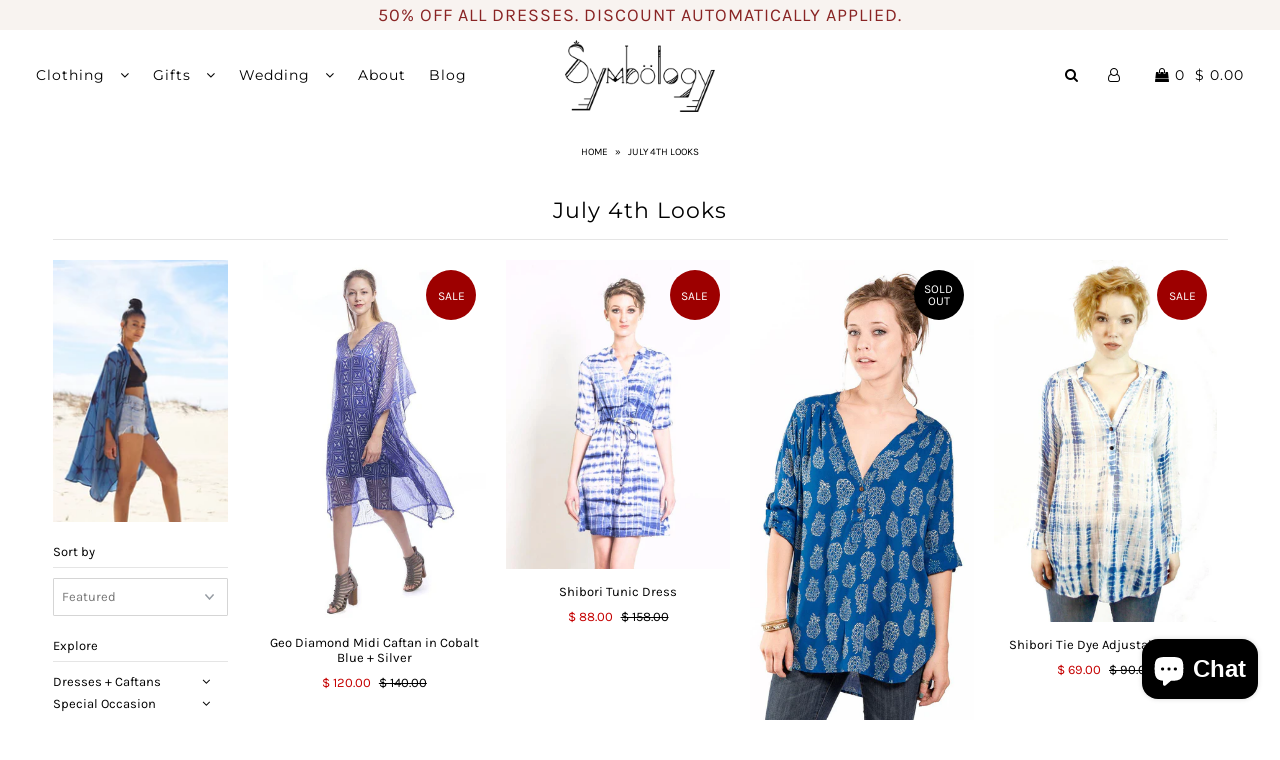

--- FILE ---
content_type: text/html; charset=utf-8
request_url: https://symbologyclothing.com/collections/july-4th-looks
body_size: 23211
content:
<!DOCTYPE html>
<!--[if lt IE 7 ]><html class="ie ie6" lang="en"> <![endif]-->
<!--[if IE 7 ]><html class="ie ie7" lang="en"> <![endif]-->
<!--[if IE 8 ]><html class="ie ie8" lang="en"> <![endif]-->
<!--[if (gte IE 9)|!(IE)]><!--><html lang="en" class="no-js"> <!--<![endif]-->
<head>

  <meta charset="utf-8" />

    
  

  
  

  
  

  
  

  
  

  
  
    <link href='//fonts.googleapis.com/css?family=Montserrat:400,700' rel='stylesheet' type='text/css'>
  

  
  

  
  

  
  

  
  

  
  

  
  

  
  

  
  

  
  

  
  

  
  

  

  <meta property="og:type" content="website">
  <meta property="og:title" content="July 4th Looks">
  <meta property="og:url" content="https://symbologyclothing.com/collections/july-4th-looks">
  
  

<meta property="og:site_name" content="SymbologyClothing ">



  <meta name="twitter:card" content="summary">


  <meta name="twitter:site" content="@_symbology?lang=en">




  <!-- SEO
================================================== -->

  <title>
    July 4th Looks &ndash; SymbologyClothing 
  </title>
  
  <link rel="canonical" href="https://symbologyclothing.com/collections/july-4th-looks" />

  <!-- CSS
================================================== -->

  <link href="//symbologyclothing.com/cdn/shop/t/24/assets/stylesheet.css?v=88289916211132935311769631941" rel="stylesheet" type="text/css" media="all" />
  <link href="//symbologyclothing.com/cdn/shop/t/24/assets/queries.css?v=21779256793895650581591998603" rel="stylesheet" type="text/css" media="all" />

  <!-- JS
================================================== -->

  <script src="//ajax.googleapis.com/ajax/libs/jquery/2.2.4/jquery.min.js" type="text/javascript"></script>
  <script src="//symbologyclothing.com/cdn/shop/t/24/assets/eventemitter3.min.js?v=27939738353326123541676043205" type="text/javascript"></script>

  

  <script src="//symbologyclothing.com/cdn/shop/t/24/assets/theme.js?v=29851991944036075981688441606" type="text/javascript"></script>
  <script src="//symbologyclothing.com/cdn/shopifycloud/storefront/assets/themes_support/option_selection-b017cd28.js" type="text/javascript"></script>
  

  <meta name="viewport" content="width=device-width, initial-scale=1">

  
  <link rel="shortcut icon" href="//symbologyclothing.com/cdn/shop/files/symbology-favicon_32x32.jpg?v=1613541223" type="image/png" />
  
  
  <script>window.performance && window.performance.mark && window.performance.mark('shopify.content_for_header.start');</script><meta id="shopify-digital-wallet" name="shopify-digital-wallet" content="/9871866/digital_wallets/dialog">
<meta name="shopify-checkout-api-token" content="a8182660fdf6763b682529c56c57eac6">
<link rel="alternate" type="application/atom+xml" title="Feed" href="/collections/july-4th-looks.atom" />
<link rel="alternate" type="application/json+oembed" href="https://symbologyclothing.com/collections/july-4th-looks.oembed">
<script async="async" src="/checkouts/internal/preloads.js?locale=en-US"></script>
<link rel="preconnect" href="https://shop.app" crossorigin="anonymous">
<script async="async" src="https://shop.app/checkouts/internal/preloads.js?locale=en-US&shop_id=9871866" crossorigin="anonymous"></script>
<script id="apple-pay-shop-capabilities" type="application/json">{"shopId":9871866,"countryCode":"US","currencyCode":"USD","merchantCapabilities":["supports3DS"],"merchantId":"gid:\/\/shopify\/Shop\/9871866","merchantName":"SymbologyClothing ","requiredBillingContactFields":["postalAddress","email"],"requiredShippingContactFields":["postalAddress","email"],"shippingType":"shipping","supportedNetworks":["visa","masterCard","amex","discover","elo","jcb"],"total":{"type":"pending","label":"SymbologyClothing ","amount":"1.00"},"shopifyPaymentsEnabled":true,"supportsSubscriptions":true}</script>
<script id="shopify-features" type="application/json">{"accessToken":"a8182660fdf6763b682529c56c57eac6","betas":["rich-media-storefront-analytics"],"domain":"symbologyclothing.com","predictiveSearch":true,"shopId":9871866,"locale":"en"}</script>
<script>var Shopify = Shopify || {};
Shopify.shop = "symbologyclothing.myshopify.com";
Shopify.locale = "en";
Shopify.currency = {"active":"USD","rate":"1.0"};
Shopify.country = "US";
Shopify.theme = {"name":"Icon - Underground Testing Area","id":101671993498,"schema_name":"Icon","schema_version":"6.3","theme_store_id":null,"role":"main"};
Shopify.theme.handle = "null";
Shopify.theme.style = {"id":null,"handle":null};
Shopify.cdnHost = "symbologyclothing.com/cdn";
Shopify.routes = Shopify.routes || {};
Shopify.routes.root = "/";</script>
<script type="module">!function(o){(o.Shopify=o.Shopify||{}).modules=!0}(window);</script>
<script>!function(o){function n(){var o=[];function n(){o.push(Array.prototype.slice.apply(arguments))}return n.q=o,n}var t=o.Shopify=o.Shopify||{};t.loadFeatures=n(),t.autoloadFeatures=n()}(window);</script>
<script>
  window.ShopifyPay = window.ShopifyPay || {};
  window.ShopifyPay.apiHost = "shop.app\/pay";
  window.ShopifyPay.redirectState = null;
</script>
<script id="shop-js-analytics" type="application/json">{"pageType":"collection"}</script>
<script defer="defer" async type="module" src="//symbologyclothing.com/cdn/shopifycloud/shop-js/modules/v2/client.init-shop-cart-sync_WVOgQShq.en.esm.js"></script>
<script defer="defer" async type="module" src="//symbologyclothing.com/cdn/shopifycloud/shop-js/modules/v2/chunk.common_C_13GLB1.esm.js"></script>
<script defer="defer" async type="module" src="//symbologyclothing.com/cdn/shopifycloud/shop-js/modules/v2/chunk.modal_CLfMGd0m.esm.js"></script>
<script type="module">
  await import("//symbologyclothing.com/cdn/shopifycloud/shop-js/modules/v2/client.init-shop-cart-sync_WVOgQShq.en.esm.js");
await import("//symbologyclothing.com/cdn/shopifycloud/shop-js/modules/v2/chunk.common_C_13GLB1.esm.js");
await import("//symbologyclothing.com/cdn/shopifycloud/shop-js/modules/v2/chunk.modal_CLfMGd0m.esm.js");

  window.Shopify.SignInWithShop?.initShopCartSync?.({"fedCMEnabled":true,"windoidEnabled":true});

</script>
<script>
  window.Shopify = window.Shopify || {};
  if (!window.Shopify.featureAssets) window.Shopify.featureAssets = {};
  window.Shopify.featureAssets['shop-js'] = {"shop-cart-sync":["modules/v2/client.shop-cart-sync_DuR37GeY.en.esm.js","modules/v2/chunk.common_C_13GLB1.esm.js","modules/v2/chunk.modal_CLfMGd0m.esm.js"],"init-fed-cm":["modules/v2/client.init-fed-cm_BucUoe6W.en.esm.js","modules/v2/chunk.common_C_13GLB1.esm.js","modules/v2/chunk.modal_CLfMGd0m.esm.js"],"shop-toast-manager":["modules/v2/client.shop-toast-manager_B0JfrpKj.en.esm.js","modules/v2/chunk.common_C_13GLB1.esm.js","modules/v2/chunk.modal_CLfMGd0m.esm.js"],"init-shop-cart-sync":["modules/v2/client.init-shop-cart-sync_WVOgQShq.en.esm.js","modules/v2/chunk.common_C_13GLB1.esm.js","modules/v2/chunk.modal_CLfMGd0m.esm.js"],"shop-button":["modules/v2/client.shop-button_B_U3bv27.en.esm.js","modules/v2/chunk.common_C_13GLB1.esm.js","modules/v2/chunk.modal_CLfMGd0m.esm.js"],"init-windoid":["modules/v2/client.init-windoid_DuP9q_di.en.esm.js","modules/v2/chunk.common_C_13GLB1.esm.js","modules/v2/chunk.modal_CLfMGd0m.esm.js"],"shop-cash-offers":["modules/v2/client.shop-cash-offers_BmULhtno.en.esm.js","modules/v2/chunk.common_C_13GLB1.esm.js","modules/v2/chunk.modal_CLfMGd0m.esm.js"],"pay-button":["modules/v2/client.pay-button_CrPSEbOK.en.esm.js","modules/v2/chunk.common_C_13GLB1.esm.js","modules/v2/chunk.modal_CLfMGd0m.esm.js"],"init-customer-accounts":["modules/v2/client.init-customer-accounts_jNk9cPYQ.en.esm.js","modules/v2/client.shop-login-button_DJ5ldayH.en.esm.js","modules/v2/chunk.common_C_13GLB1.esm.js","modules/v2/chunk.modal_CLfMGd0m.esm.js"],"avatar":["modules/v2/client.avatar_BTnouDA3.en.esm.js"],"checkout-modal":["modules/v2/client.checkout-modal_pBPyh9w8.en.esm.js","modules/v2/chunk.common_C_13GLB1.esm.js","modules/v2/chunk.modal_CLfMGd0m.esm.js"],"init-shop-for-new-customer-accounts":["modules/v2/client.init-shop-for-new-customer-accounts_BUoCy7a5.en.esm.js","modules/v2/client.shop-login-button_DJ5ldayH.en.esm.js","modules/v2/chunk.common_C_13GLB1.esm.js","modules/v2/chunk.modal_CLfMGd0m.esm.js"],"init-customer-accounts-sign-up":["modules/v2/client.init-customer-accounts-sign-up_CnczCz9H.en.esm.js","modules/v2/client.shop-login-button_DJ5ldayH.en.esm.js","modules/v2/chunk.common_C_13GLB1.esm.js","modules/v2/chunk.modal_CLfMGd0m.esm.js"],"init-shop-email-lookup-coordinator":["modules/v2/client.init-shop-email-lookup-coordinator_CzjY5t9o.en.esm.js","modules/v2/chunk.common_C_13GLB1.esm.js","modules/v2/chunk.modal_CLfMGd0m.esm.js"],"shop-follow-button":["modules/v2/client.shop-follow-button_CsYC63q7.en.esm.js","modules/v2/chunk.common_C_13GLB1.esm.js","modules/v2/chunk.modal_CLfMGd0m.esm.js"],"shop-login-button":["modules/v2/client.shop-login-button_DJ5ldayH.en.esm.js","modules/v2/chunk.common_C_13GLB1.esm.js","modules/v2/chunk.modal_CLfMGd0m.esm.js"],"shop-login":["modules/v2/client.shop-login_B9ccPdmx.en.esm.js","modules/v2/chunk.common_C_13GLB1.esm.js","modules/v2/chunk.modal_CLfMGd0m.esm.js"],"lead-capture":["modules/v2/client.lead-capture_D0K_KgYb.en.esm.js","modules/v2/chunk.common_C_13GLB1.esm.js","modules/v2/chunk.modal_CLfMGd0m.esm.js"],"payment-terms":["modules/v2/client.payment-terms_BWmiNN46.en.esm.js","modules/v2/chunk.common_C_13GLB1.esm.js","modules/v2/chunk.modal_CLfMGd0m.esm.js"]};
</script>
<script>(function() {
  var isLoaded = false;
  function asyncLoad() {
    if (isLoaded) return;
    isLoaded = true;
    var urls = ["\/\/shopify.privy.com\/widget.js?shop=symbologyclothing.myshopify.com","https:\/\/assets1.adroll.com\/shopify\/latest\/j\/shopify_rolling_bootstrap_v2.js?adroll_adv_id=BCIN2ZEAVNESTE7CZLGDC3\u0026adroll_pix_id=PSLF4U3JHRET7KBI2Y7SYZ\u0026shop=symbologyclothing.myshopify.com","https:\/\/tellabetterstory.postaffiliatepro.com\/plugins\/Shopify\/shopify.php?ac=getCode\u0026shop=symbologyclothing.myshopify.com","https:\/\/static.klaviyo.com\/onsite\/js\/klaviyo.js?company_id=Jas2Xr\u0026shop=symbologyclothing.myshopify.com","https:\/\/cdn1.stamped.io\/files\/widget.min.js?shop=symbologyclothing.myshopify.com","\/\/code.tidio.co\/snul6m7bksljigunjdoww65avkofdqq1.js?shop=symbologyclothing.myshopify.com","https:\/\/omnisnippet1.com\/platforms\/shopify.js?source=scriptTag\u0026v=2025-05-15T12\u0026shop=symbologyclothing.myshopify.com"];
    for (var i = 0; i < urls.length; i++) {
      var s = document.createElement('script');
      s.type = 'text/javascript';
      s.async = true;
      s.src = urls[i];
      var x = document.getElementsByTagName('script')[0];
      x.parentNode.insertBefore(s, x);
    }
  };
  if(window.attachEvent) {
    window.attachEvent('onload', asyncLoad);
  } else {
    window.addEventListener('load', asyncLoad, false);
  }
})();</script>
<script id="__st">var __st={"a":9871866,"offset":-21600,"reqid":"d4791479-ce93-42f9-8587-3fa1dee53eb6-1769656142","pageurl":"symbologyclothing.com\/collections\/july-4th-looks","u":"689568a7a31b","p":"collection","rtyp":"collection","rid":57244090491};</script>
<script>window.ShopifyPaypalV4VisibilityTracking = true;</script>
<script id="captcha-bootstrap">!function(){'use strict';const t='contact',e='account',n='new_comment',o=[[t,t],['blogs',n],['comments',n],[t,'customer']],c=[[e,'customer_login'],[e,'guest_login'],[e,'recover_customer_password'],[e,'create_customer']],r=t=>t.map((([t,e])=>`form[action*='/${t}']:not([data-nocaptcha='true']) input[name='form_type'][value='${e}']`)).join(','),a=t=>()=>t?[...document.querySelectorAll(t)].map((t=>t.form)):[];function s(){const t=[...o],e=r(t);return a(e)}const i='password',u='form_key',d=['recaptcha-v3-token','g-recaptcha-response','h-captcha-response',i],f=()=>{try{return window.sessionStorage}catch{return}},m='__shopify_v',_=t=>t.elements[u];function p(t,e,n=!1){try{const o=window.sessionStorage,c=JSON.parse(o.getItem(e)),{data:r}=function(t){const{data:e,action:n}=t;return t[m]||n?{data:e,action:n}:{data:t,action:n}}(c);for(const[e,n]of Object.entries(r))t.elements[e]&&(t.elements[e].value=n);n&&o.removeItem(e)}catch(o){console.error('form repopulation failed',{error:o})}}const l='form_type',E='cptcha';function T(t){t.dataset[E]=!0}const w=window,h=w.document,L='Shopify',v='ce_forms',y='captcha';let A=!1;((t,e)=>{const n=(g='f06e6c50-85a8-45c8-87d0-21a2b65856fe',I='https://cdn.shopify.com/shopifycloud/storefront-forms-hcaptcha/ce_storefront_forms_captcha_hcaptcha.v1.5.2.iife.js',D={infoText:'Protected by hCaptcha',privacyText:'Privacy',termsText:'Terms'},(t,e,n)=>{const o=w[L][v],c=o.bindForm;if(c)return c(t,g,e,D).then(n);var r;o.q.push([[t,g,e,D],n]),r=I,A||(h.body.append(Object.assign(h.createElement('script'),{id:'captcha-provider',async:!0,src:r})),A=!0)});var g,I,D;w[L]=w[L]||{},w[L][v]=w[L][v]||{},w[L][v].q=[],w[L][y]=w[L][y]||{},w[L][y].protect=function(t,e){n(t,void 0,e),T(t)},Object.freeze(w[L][y]),function(t,e,n,w,h,L){const[v,y,A,g]=function(t,e,n){const i=e?o:[],u=t?c:[],d=[...i,...u],f=r(d),m=r(i),_=r(d.filter((([t,e])=>n.includes(e))));return[a(f),a(m),a(_),s()]}(w,h,L),I=t=>{const e=t.target;return e instanceof HTMLFormElement?e:e&&e.form},D=t=>v().includes(t);t.addEventListener('submit',(t=>{const e=I(t);if(!e)return;const n=D(e)&&!e.dataset.hcaptchaBound&&!e.dataset.recaptchaBound,o=_(e),c=g().includes(e)&&(!o||!o.value);(n||c)&&t.preventDefault(),c&&!n&&(function(t){try{if(!f())return;!function(t){const e=f();if(!e)return;const n=_(t);if(!n)return;const o=n.value;o&&e.removeItem(o)}(t);const e=Array.from(Array(32),(()=>Math.random().toString(36)[2])).join('');!function(t,e){_(t)||t.append(Object.assign(document.createElement('input'),{type:'hidden',name:u})),t.elements[u].value=e}(t,e),function(t,e){const n=f();if(!n)return;const o=[...t.querySelectorAll(`input[type='${i}']`)].map((({name:t})=>t)),c=[...d,...o],r={};for(const[a,s]of new FormData(t).entries())c.includes(a)||(r[a]=s);n.setItem(e,JSON.stringify({[m]:1,action:t.action,data:r}))}(t,e)}catch(e){console.error('failed to persist form',e)}}(e),e.submit())}));const S=(t,e)=>{t&&!t.dataset[E]&&(n(t,e.some((e=>e===t))),T(t))};for(const o of['focusin','change'])t.addEventListener(o,(t=>{const e=I(t);D(e)&&S(e,y())}));const B=e.get('form_key'),M=e.get(l),P=B&&M;t.addEventListener('DOMContentLoaded',(()=>{const t=y();if(P)for(const e of t)e.elements[l].value===M&&p(e,B);[...new Set([...A(),...v().filter((t=>'true'===t.dataset.shopifyCaptcha))])].forEach((e=>S(e,t)))}))}(h,new URLSearchParams(w.location.search),n,t,e,['guest_login'])})(!0,!0)}();</script>
<script integrity="sha256-4kQ18oKyAcykRKYeNunJcIwy7WH5gtpwJnB7kiuLZ1E=" data-source-attribution="shopify.loadfeatures" defer="defer" src="//symbologyclothing.com/cdn/shopifycloud/storefront/assets/storefront/load_feature-a0a9edcb.js" crossorigin="anonymous"></script>
<script crossorigin="anonymous" defer="defer" src="//symbologyclothing.com/cdn/shopifycloud/storefront/assets/shopify_pay/storefront-65b4c6d7.js?v=20250812"></script>
<script data-source-attribution="shopify.dynamic_checkout.dynamic.init">var Shopify=Shopify||{};Shopify.PaymentButton=Shopify.PaymentButton||{isStorefrontPortableWallets:!0,init:function(){window.Shopify.PaymentButton.init=function(){};var t=document.createElement("script");t.src="https://symbologyclothing.com/cdn/shopifycloud/portable-wallets/latest/portable-wallets.en.js",t.type="module",document.head.appendChild(t)}};
</script>
<script data-source-attribution="shopify.dynamic_checkout.buyer_consent">
  function portableWalletsHideBuyerConsent(e){var t=document.getElementById("shopify-buyer-consent"),n=document.getElementById("shopify-subscription-policy-button");t&&n&&(t.classList.add("hidden"),t.setAttribute("aria-hidden","true"),n.removeEventListener("click",e))}function portableWalletsShowBuyerConsent(e){var t=document.getElementById("shopify-buyer-consent"),n=document.getElementById("shopify-subscription-policy-button");t&&n&&(t.classList.remove("hidden"),t.removeAttribute("aria-hidden"),n.addEventListener("click",e))}window.Shopify?.PaymentButton&&(window.Shopify.PaymentButton.hideBuyerConsent=portableWalletsHideBuyerConsent,window.Shopify.PaymentButton.showBuyerConsent=portableWalletsShowBuyerConsent);
</script>
<script data-source-attribution="shopify.dynamic_checkout.cart.bootstrap">document.addEventListener("DOMContentLoaded",(function(){function t(){return document.querySelector("shopify-accelerated-checkout-cart, shopify-accelerated-checkout")}if(t())Shopify.PaymentButton.init();else{new MutationObserver((function(e,n){t()&&(Shopify.PaymentButton.init(),n.disconnect())})).observe(document.body,{childList:!0,subtree:!0})}}));
</script>
<link id="shopify-accelerated-checkout-styles" rel="stylesheet" media="screen" href="https://symbologyclothing.com/cdn/shopifycloud/portable-wallets/latest/accelerated-checkout-backwards-compat.css" crossorigin="anonymous">
<style id="shopify-accelerated-checkout-cart">
        #shopify-buyer-consent {
  margin-top: 1em;
  display: inline-block;
  width: 100%;
}

#shopify-buyer-consent.hidden {
  display: none;
}

#shopify-subscription-policy-button {
  background: none;
  border: none;
  padding: 0;
  text-decoration: underline;
  font-size: inherit;
  cursor: pointer;
}

#shopify-subscription-policy-button::before {
  box-shadow: none;
}

      </style>

<script>window.performance && window.performance.mark && window.performance.mark('shopify.content_for_header.end');</script>
  <link rel="next" href="/next"/>
  <link rel="prev" href="/prev"/>

 
<!-- "snippets/pagefly-header.liquid" was not rendered, the associated app was uninstalled -->
 <!--Gem_Page_Header_Script-->
<!-- "snippets/gem-app-header-scripts.liquid" was not rendered, the associated app was uninstalled -->
<!--End_Gem_Page_Header_Script-->
<script src="https://cdn.shopify.com/extensions/e8878072-2f6b-4e89-8082-94b04320908d/inbox-1254/assets/inbox-chat-loader.js" type="text/javascript" defer="defer"></script>
<meta property="og:image" content="https://cdn.shopify.com/s/files/1/0987/1866/collections/33307212555_d93e11fe0d_h_6e19a4df-d019-4e76-b4e3-e9cec8117f7d.jpg?v=1530039499" />
<meta property="og:image:secure_url" content="https://cdn.shopify.com/s/files/1/0987/1866/collections/33307212555_d93e11fe0d_h_6e19a4df-d019-4e76-b4e3-e9cec8117f7d.jpg?v=1530039499" />
<meta property="og:image:width" content="1067" />
<meta property="og:image:height" content="1600" />
<meta property="og:image:alt" content="July 4th Looks" />
<link href="https://monorail-edge.shopifysvc.com" rel="dns-prefetch">
<script>(function(){if ("sendBeacon" in navigator && "performance" in window) {try {var session_token_from_headers = performance.getEntriesByType('navigation')[0].serverTiming.find(x => x.name == '_s').description;} catch {var session_token_from_headers = undefined;}var session_cookie_matches = document.cookie.match(/_shopify_s=([^;]*)/);var session_token_from_cookie = session_cookie_matches && session_cookie_matches.length === 2 ? session_cookie_matches[1] : "";var session_token = session_token_from_headers || session_token_from_cookie || "";function handle_abandonment_event(e) {var entries = performance.getEntries().filter(function(entry) {return /monorail-edge.shopifysvc.com/.test(entry.name);});if (!window.abandonment_tracked && entries.length === 0) {window.abandonment_tracked = true;var currentMs = Date.now();var navigation_start = performance.timing.navigationStart;var payload = {shop_id: 9871866,url: window.location.href,navigation_start,duration: currentMs - navigation_start,session_token,page_type: "collection"};window.navigator.sendBeacon("https://monorail-edge.shopifysvc.com/v1/produce", JSON.stringify({schema_id: "online_store_buyer_site_abandonment/1.1",payload: payload,metadata: {event_created_at_ms: currentMs,event_sent_at_ms: currentMs}}));}}window.addEventListener('pagehide', handle_abandonment_event);}}());</script>
<script id="web-pixels-manager-setup">(function e(e,d,r,n,o){if(void 0===o&&(o={}),!Boolean(null===(a=null===(i=window.Shopify)||void 0===i?void 0:i.analytics)||void 0===a?void 0:a.replayQueue)){var i,a;window.Shopify=window.Shopify||{};var t=window.Shopify;t.analytics=t.analytics||{};var s=t.analytics;s.replayQueue=[],s.publish=function(e,d,r){return s.replayQueue.push([e,d,r]),!0};try{self.performance.mark("wpm:start")}catch(e){}var l=function(){var e={modern:/Edge?\/(1{2}[4-9]|1[2-9]\d|[2-9]\d{2}|\d{4,})\.\d+(\.\d+|)|Firefox\/(1{2}[4-9]|1[2-9]\d|[2-9]\d{2}|\d{4,})\.\d+(\.\d+|)|Chrom(ium|e)\/(9{2}|\d{3,})\.\d+(\.\d+|)|(Maci|X1{2}).+ Version\/(15\.\d+|(1[6-9]|[2-9]\d|\d{3,})\.\d+)([,.]\d+|)( \(\w+\)|)( Mobile\/\w+|) Safari\/|Chrome.+OPR\/(9{2}|\d{3,})\.\d+\.\d+|(CPU[ +]OS|iPhone[ +]OS|CPU[ +]iPhone|CPU IPhone OS|CPU iPad OS)[ +]+(15[._]\d+|(1[6-9]|[2-9]\d|\d{3,})[._]\d+)([._]\d+|)|Android:?[ /-](13[3-9]|1[4-9]\d|[2-9]\d{2}|\d{4,})(\.\d+|)(\.\d+|)|Android.+Firefox\/(13[5-9]|1[4-9]\d|[2-9]\d{2}|\d{4,})\.\d+(\.\d+|)|Android.+Chrom(ium|e)\/(13[3-9]|1[4-9]\d|[2-9]\d{2}|\d{4,})\.\d+(\.\d+|)|SamsungBrowser\/([2-9]\d|\d{3,})\.\d+/,legacy:/Edge?\/(1[6-9]|[2-9]\d|\d{3,})\.\d+(\.\d+|)|Firefox\/(5[4-9]|[6-9]\d|\d{3,})\.\d+(\.\d+|)|Chrom(ium|e)\/(5[1-9]|[6-9]\d|\d{3,})\.\d+(\.\d+|)([\d.]+$|.*Safari\/(?![\d.]+ Edge\/[\d.]+$))|(Maci|X1{2}).+ Version\/(10\.\d+|(1[1-9]|[2-9]\d|\d{3,})\.\d+)([,.]\d+|)( \(\w+\)|)( Mobile\/\w+|) Safari\/|Chrome.+OPR\/(3[89]|[4-9]\d|\d{3,})\.\d+\.\d+|(CPU[ +]OS|iPhone[ +]OS|CPU[ +]iPhone|CPU IPhone OS|CPU iPad OS)[ +]+(10[._]\d+|(1[1-9]|[2-9]\d|\d{3,})[._]\d+)([._]\d+|)|Android:?[ /-](13[3-9]|1[4-9]\d|[2-9]\d{2}|\d{4,})(\.\d+|)(\.\d+|)|Mobile Safari.+OPR\/([89]\d|\d{3,})\.\d+\.\d+|Android.+Firefox\/(13[5-9]|1[4-9]\d|[2-9]\d{2}|\d{4,})\.\d+(\.\d+|)|Android.+Chrom(ium|e)\/(13[3-9]|1[4-9]\d|[2-9]\d{2}|\d{4,})\.\d+(\.\d+|)|Android.+(UC? ?Browser|UCWEB|U3)[ /]?(15\.([5-9]|\d{2,})|(1[6-9]|[2-9]\d|\d{3,})\.\d+)\.\d+|SamsungBrowser\/(5\.\d+|([6-9]|\d{2,})\.\d+)|Android.+MQ{2}Browser\/(14(\.(9|\d{2,})|)|(1[5-9]|[2-9]\d|\d{3,})(\.\d+|))(\.\d+|)|K[Aa][Ii]OS\/(3\.\d+|([4-9]|\d{2,})\.\d+)(\.\d+|)/},d=e.modern,r=e.legacy,n=navigator.userAgent;return n.match(d)?"modern":n.match(r)?"legacy":"unknown"}(),u="modern"===l?"modern":"legacy",c=(null!=n?n:{modern:"",legacy:""})[u],f=function(e){return[e.baseUrl,"/wpm","/b",e.hashVersion,"modern"===e.buildTarget?"m":"l",".js"].join("")}({baseUrl:d,hashVersion:r,buildTarget:u}),m=function(e){var d=e.version,r=e.bundleTarget,n=e.surface,o=e.pageUrl,i=e.monorailEndpoint;return{emit:function(e){var a=e.status,t=e.errorMsg,s=(new Date).getTime(),l=JSON.stringify({metadata:{event_sent_at_ms:s},events:[{schema_id:"web_pixels_manager_load/3.1",payload:{version:d,bundle_target:r,page_url:o,status:a,surface:n,error_msg:t},metadata:{event_created_at_ms:s}}]});if(!i)return console&&console.warn&&console.warn("[Web Pixels Manager] No Monorail endpoint provided, skipping logging."),!1;try{return self.navigator.sendBeacon.bind(self.navigator)(i,l)}catch(e){}var u=new XMLHttpRequest;try{return u.open("POST",i,!0),u.setRequestHeader("Content-Type","text/plain"),u.send(l),!0}catch(e){return console&&console.warn&&console.warn("[Web Pixels Manager] Got an unhandled error while logging to Monorail."),!1}}}}({version:r,bundleTarget:l,surface:e.surface,pageUrl:self.location.href,monorailEndpoint:e.monorailEndpoint});try{o.browserTarget=l,function(e){var d=e.src,r=e.async,n=void 0===r||r,o=e.onload,i=e.onerror,a=e.sri,t=e.scriptDataAttributes,s=void 0===t?{}:t,l=document.createElement("script"),u=document.querySelector("head"),c=document.querySelector("body");if(l.async=n,l.src=d,a&&(l.integrity=a,l.crossOrigin="anonymous"),s)for(var f in s)if(Object.prototype.hasOwnProperty.call(s,f))try{l.dataset[f]=s[f]}catch(e){}if(o&&l.addEventListener("load",o),i&&l.addEventListener("error",i),u)u.appendChild(l);else{if(!c)throw new Error("Did not find a head or body element to append the script");c.appendChild(l)}}({src:f,async:!0,onload:function(){if(!function(){var e,d;return Boolean(null===(d=null===(e=window.Shopify)||void 0===e?void 0:e.analytics)||void 0===d?void 0:d.initialized)}()){var d=window.webPixelsManager.init(e)||void 0;if(d){var r=window.Shopify.analytics;r.replayQueue.forEach((function(e){var r=e[0],n=e[1],o=e[2];d.publishCustomEvent(r,n,o)})),r.replayQueue=[],r.publish=d.publishCustomEvent,r.visitor=d.visitor,r.initialized=!0}}},onerror:function(){return m.emit({status:"failed",errorMsg:"".concat(f," has failed to load")})},sri:function(e){var d=/^sha384-[A-Za-z0-9+/=]+$/;return"string"==typeof e&&d.test(e)}(c)?c:"",scriptDataAttributes:o}),m.emit({status:"loading"})}catch(e){m.emit({status:"failed",errorMsg:(null==e?void 0:e.message)||"Unknown error"})}}})({shopId: 9871866,storefrontBaseUrl: "https://symbologyclothing.com",extensionsBaseUrl: "https://extensions.shopifycdn.com/cdn/shopifycloud/web-pixels-manager",monorailEndpoint: "https://monorail-edge.shopifysvc.com/unstable/produce_batch",surface: "storefront-renderer",enabledBetaFlags: ["2dca8a86"],webPixelsConfigList: [{"id":"533463269","configuration":"{\"apiURL\":\"https:\/\/api.omnisend.com\",\"appURL\":\"https:\/\/app.omnisend.com\",\"brandID\":\"6272e08e0961f77f800d20b9\",\"trackingURL\":\"https:\/\/wt.omnisendlink.com\"}","eventPayloadVersion":"v1","runtimeContext":"STRICT","scriptVersion":"aa9feb15e63a302383aa48b053211bbb","type":"APP","apiClientId":186001,"privacyPurposes":["ANALYTICS","MARKETING","SALE_OF_DATA"],"dataSharingAdjustments":{"protectedCustomerApprovalScopes":["read_customer_address","read_customer_email","read_customer_name","read_customer_personal_data","read_customer_phone"]}},{"id":"187400421","configuration":"{\"pixel_id\":\"211729015871000\",\"pixel_type\":\"facebook_pixel\",\"metaapp_system_user_token\":\"-\"}","eventPayloadVersion":"v1","runtimeContext":"OPEN","scriptVersion":"ca16bc87fe92b6042fbaa3acc2fbdaa6","type":"APP","apiClientId":2329312,"privacyPurposes":["ANALYTICS","MARKETING","SALE_OF_DATA"],"dataSharingAdjustments":{"protectedCustomerApprovalScopes":["read_customer_address","read_customer_email","read_customer_name","read_customer_personal_data","read_customer_phone"]}},{"id":"105578725","configuration":"{\"tagID\":\"2613767398685\"}","eventPayloadVersion":"v1","runtimeContext":"STRICT","scriptVersion":"18031546ee651571ed29edbe71a3550b","type":"APP","apiClientId":3009811,"privacyPurposes":["ANALYTICS","MARKETING","SALE_OF_DATA"],"dataSharingAdjustments":{"protectedCustomerApprovalScopes":["read_customer_address","read_customer_email","read_customer_name","read_customer_personal_data","read_customer_phone"]}},{"id":"75464933","eventPayloadVersion":"v1","runtimeContext":"LAX","scriptVersion":"1","type":"CUSTOM","privacyPurposes":["ANALYTICS"],"name":"Google Analytics tag (migrated)"},{"id":"shopify-app-pixel","configuration":"{}","eventPayloadVersion":"v1","runtimeContext":"STRICT","scriptVersion":"0450","apiClientId":"shopify-pixel","type":"APP","privacyPurposes":["ANALYTICS","MARKETING"]},{"id":"shopify-custom-pixel","eventPayloadVersion":"v1","runtimeContext":"LAX","scriptVersion":"0450","apiClientId":"shopify-pixel","type":"CUSTOM","privacyPurposes":["ANALYTICS","MARKETING"]}],isMerchantRequest: false,initData: {"shop":{"name":"SymbologyClothing ","paymentSettings":{"currencyCode":"USD"},"myshopifyDomain":"symbologyclothing.myshopify.com","countryCode":"US","storefrontUrl":"https:\/\/symbologyclothing.com"},"customer":null,"cart":null,"checkout":null,"productVariants":[],"purchasingCompany":null},},"https://symbologyclothing.com/cdn","1d2a099fw23dfb22ep557258f5m7a2edbae",{"modern":"","legacy":""},{"shopId":"9871866","storefrontBaseUrl":"https:\/\/symbologyclothing.com","extensionBaseUrl":"https:\/\/extensions.shopifycdn.com\/cdn\/shopifycloud\/web-pixels-manager","surface":"storefront-renderer","enabledBetaFlags":"[\"2dca8a86\"]","isMerchantRequest":"false","hashVersion":"1d2a099fw23dfb22ep557258f5m7a2edbae","publish":"custom","events":"[[\"page_viewed\",{}],[\"collection_viewed\",{\"collection\":{\"id\":\"57244090491\",\"title\":\"July 4th Looks\",\"productVariants\":[{\"price\":{\"amount\":120.0,\"currencyCode\":\"USD\"},\"product\":{\"title\":\"Geo Diamond Midi Caftan in Cobalt Blue + Silver\",\"vendor\":\"SymbologyClothing\",\"id\":\"194074607630\",\"untranslatedTitle\":\"Geo Diamond Midi Caftan in Cobalt Blue + Silver\",\"url\":\"\/products\/geo-diamond-midi-caftan-in-azurite-silver\",\"type\":\"Dresses\"},\"id\":\"1354116759566\",\"image\":{\"src\":\"\/\/symbologyclothing.com\/cdn\/shop\/products\/geo-diamond-midi-caftan-azurite-silver-2.jpg?v=1593283801\"},\"sku\":\"5d71400f13cf6\",\"title\":\"XS\",\"untranslatedTitle\":\"XS\"},{\"price\":{\"amount\":88.0,\"currencyCode\":\"USD\"},\"product\":{\"title\":\"Shibori Tunic Dress\",\"vendor\":\"SymbologyClothing\",\"id\":\"9641172814\",\"untranslatedTitle\":\"Shibori Tunic Dress\",\"url\":\"\/products\/tunic-dress-shibori\",\"type\":\"Sale Items\"},\"id\":\"34895532942\",\"image\":{\"src\":\"\/\/symbologyclothing.com\/cdn\/shop\/products\/DSC05021.jpg?v=1593283241\"},\"sku\":\"SS17_1202_SHBR_BLU_XS\",\"title\":\"XS \/ Indigo\",\"untranslatedTitle\":\"XS \/ Indigo\"},{\"price\":{\"amount\":69.0,\"currencyCode\":\"USD\"},\"product\":{\"title\":\"Printed Pineapple Tunic in Cobalt and Cream\",\"vendor\":\"SymbologyClothing\",\"id\":\"5683070723\",\"untranslatedTitle\":\"Printed Pineapple Tunic in Cobalt and Cream\",\"url\":\"\/products\/pineapple-parade-tunic-in-cobalt-and-cream\",\"type\":\"Sale Items\"},\"id\":\"17462158659\",\"image\":{\"src\":\"\/\/symbologyclothing.com\/cdn\/shop\/products\/Pineapple_parade_tunic_in_cobalt_and_cream.jpg?v=1593282959\"},\"sku\":\"SS16_1301_PNAPL_BLU_XS\",\"title\":\"Xs \/ Cobalt and Cream\",\"untranslatedTitle\":\"Xs \/ Cobalt and Cream\"},{\"price\":{\"amount\":69.0,\"currencyCode\":\"USD\"},\"product\":{\"title\":\"Shibori Tie Dye Adjustable Tunic\",\"vendor\":\"SymbologyClothing\",\"id\":\"9641229774\",\"untranslatedTitle\":\"Shibori Tie Dye Adjustable Tunic\",\"url\":\"\/products\/adjustable-tunic-shibori\",\"type\":\"Tops\"},\"id\":\"34895809230\",\"image\":{\"src\":\"\/\/symbologyclothing.com\/cdn\/shop\/products\/24630491114_287261976a_k.jpg?v=1593283280\"},\"sku\":\"SS17_1301_SHBR_BLU_XS\",\"title\":\"Extra Small \/ Indigo\",\"untranslatedTitle\":\"Extra Small \/ Indigo\"}]}}]]"});</script><script>
  window.ShopifyAnalytics = window.ShopifyAnalytics || {};
  window.ShopifyAnalytics.meta = window.ShopifyAnalytics.meta || {};
  window.ShopifyAnalytics.meta.currency = 'USD';
  var meta = {"products":[{"id":194074607630,"gid":"gid:\/\/shopify\/Product\/194074607630","vendor":"SymbologyClothing","type":"Dresses","handle":"geo-diamond-midi-caftan-in-azurite-silver","variants":[{"id":1354116759566,"price":12000,"name":"Geo Diamond Midi Caftan in Cobalt Blue + Silver - XS","public_title":"XS","sku":"5d71400f13cf6"},{"id":1354116792334,"price":12000,"name":"Geo Diamond Midi Caftan in Cobalt Blue + Silver - S","public_title":"S","sku":"5d71400fbfaac"},{"id":1354116825102,"price":12000,"name":"Geo Diamond Midi Caftan in Cobalt Blue + Silver - M","public_title":"M","sku":"5d714010c89b8"},{"id":1354116857870,"price":12000,"name":"Geo Diamond Midi Caftan in Cobalt Blue + Silver - L","public_title":"L","sku":"5d7140117e58c"},{"id":1389124157454,"price":12000,"name":"Geo Diamond Midi Caftan in Cobalt Blue + Silver - XL","public_title":"XL","sku":"5d714012381a7"}],"remote":false},{"id":9641172814,"gid":"gid:\/\/shopify\/Product\/9641172814","vendor":"SymbologyClothing","type":"Sale Items","handle":"tunic-dress-shibori","variants":[{"id":34895532942,"price":8800,"name":"Shibori Tunic Dress - XS \/ Indigo","public_title":"XS \/ Indigo","sku":"SS17_1202_SHBR_BLU_XS"},{"id":34895533006,"price":8800,"name":"Shibori Tunic Dress - S \/ Indigo","public_title":"S \/ Indigo","sku":"SS17_1202_SHBR_BLU_S"},{"id":34895533070,"price":8800,"name":"Shibori Tunic Dress - M \/ Indigo","public_title":"M \/ Indigo","sku":"SS17_1202_SHBR_BLU_M"},{"id":34895533134,"price":8800,"name":"Shibori Tunic Dress - L \/ Indigo","public_title":"L \/ Indigo","sku":"SS17_1202_SHBR_BLU_L"},{"id":34895533198,"price":8800,"name":"Shibori Tunic Dress - XL \/ Indigo","public_title":"XL \/ Indigo","sku":"SS17_1202_SHBR_BLU_XL"}],"remote":false},{"id":5683070723,"gid":"gid:\/\/shopify\/Product\/5683070723","vendor":"SymbologyClothing","type":"Sale Items","handle":"pineapple-parade-tunic-in-cobalt-and-cream","variants":[{"id":17462158659,"price":6900,"name":"Printed Pineapple Tunic in Cobalt and Cream - Xs \/ Cobalt and Cream","public_title":"Xs \/ Cobalt and Cream","sku":"SS16_1301_PNAPL_BLU_XS"},{"id":18068152835,"price":6900,"name":"Printed Pineapple Tunic in Cobalt and Cream - S \/ Cobalt and Cream","public_title":"S \/ Cobalt and Cream","sku":"SS16_1301_PNAPL_BLU_S"},{"id":18068152899,"price":6900,"name":"Printed Pineapple Tunic in Cobalt and Cream - M \/ Cobalt and Cream","public_title":"M \/ Cobalt and Cream","sku":"SS16_1301_PNAPL_BLU_M"},{"id":18068152963,"price":6900,"name":"Printed Pineapple Tunic in Cobalt and Cream - L \/ Cobalt and Cream","public_title":"L \/ Cobalt and Cream","sku":"SS16_1301_PNAPL_BLU_L"}],"remote":false},{"id":9641229774,"gid":"gid:\/\/shopify\/Product\/9641229774","vendor":"SymbologyClothing","type":"Tops","handle":"adjustable-tunic-shibori","variants":[{"id":34895809230,"price":6900,"name":"Shibori Tie Dye Adjustable Tunic - Extra Small \/ Indigo","public_title":"Extra Small \/ Indigo","sku":"SS17_1301_SHBR_BLU_XS"},{"id":34895809358,"price":6900,"name":"Shibori Tie Dye Adjustable Tunic - Small \/ Indigo","public_title":"Small \/ Indigo","sku":"SS17_1301_SHBR_BLU_S"},{"id":34895809422,"price":6900,"name":"Shibori Tie Dye Adjustable Tunic - Medium \/ Indigo","public_title":"Medium \/ Indigo","sku":"SS17_1301_SHBR_BLU_M"},{"id":34895809486,"price":6900,"name":"Shibori Tie Dye Adjustable Tunic - Large \/ Indigo","public_title":"Large \/ Indigo","sku":"SS17_1301_SHBR_BLU_L"},{"id":34895809550,"price":6900,"name":"Shibori Tie Dye Adjustable Tunic - Extra Large \/ Indigo","public_title":"Extra Large \/ Indigo","sku":"SS17_1301_SHBR_BLU_XL"}],"remote":false}],"page":{"pageType":"collection","resourceType":"collection","resourceId":57244090491,"requestId":"d4791479-ce93-42f9-8587-3fa1dee53eb6-1769656142"}};
  for (var attr in meta) {
    window.ShopifyAnalytics.meta[attr] = meta[attr];
  }
</script>
<script class="analytics">
  (function () {
    var customDocumentWrite = function(content) {
      var jquery = null;

      if (window.jQuery) {
        jquery = window.jQuery;
      } else if (window.Checkout && window.Checkout.$) {
        jquery = window.Checkout.$;
      }

      if (jquery) {
        jquery('body').append(content);
      }
    };

    var hasLoggedConversion = function(token) {
      if (token) {
        return document.cookie.indexOf('loggedConversion=' + token) !== -1;
      }
      return false;
    }

    var setCookieIfConversion = function(token) {
      if (token) {
        var twoMonthsFromNow = new Date(Date.now());
        twoMonthsFromNow.setMonth(twoMonthsFromNow.getMonth() + 2);

        document.cookie = 'loggedConversion=' + token + '; expires=' + twoMonthsFromNow;
      }
    }

    var trekkie = window.ShopifyAnalytics.lib = window.trekkie = window.trekkie || [];
    if (trekkie.integrations) {
      return;
    }
    trekkie.methods = [
      'identify',
      'page',
      'ready',
      'track',
      'trackForm',
      'trackLink'
    ];
    trekkie.factory = function(method) {
      return function() {
        var args = Array.prototype.slice.call(arguments);
        args.unshift(method);
        trekkie.push(args);
        return trekkie;
      };
    };
    for (var i = 0; i < trekkie.methods.length; i++) {
      var key = trekkie.methods[i];
      trekkie[key] = trekkie.factory(key);
    }
    trekkie.load = function(config) {
      trekkie.config = config || {};
      trekkie.config.initialDocumentCookie = document.cookie;
      var first = document.getElementsByTagName('script')[0];
      var script = document.createElement('script');
      script.type = 'text/javascript';
      script.onerror = function(e) {
        var scriptFallback = document.createElement('script');
        scriptFallback.type = 'text/javascript';
        scriptFallback.onerror = function(error) {
                var Monorail = {
      produce: function produce(monorailDomain, schemaId, payload) {
        var currentMs = new Date().getTime();
        var event = {
          schema_id: schemaId,
          payload: payload,
          metadata: {
            event_created_at_ms: currentMs,
            event_sent_at_ms: currentMs
          }
        };
        return Monorail.sendRequest("https://" + monorailDomain + "/v1/produce", JSON.stringify(event));
      },
      sendRequest: function sendRequest(endpointUrl, payload) {
        // Try the sendBeacon API
        if (window && window.navigator && typeof window.navigator.sendBeacon === 'function' && typeof window.Blob === 'function' && !Monorail.isIos12()) {
          var blobData = new window.Blob([payload], {
            type: 'text/plain'
          });

          if (window.navigator.sendBeacon(endpointUrl, blobData)) {
            return true;
          } // sendBeacon was not successful

        } // XHR beacon

        var xhr = new XMLHttpRequest();

        try {
          xhr.open('POST', endpointUrl);
          xhr.setRequestHeader('Content-Type', 'text/plain');
          xhr.send(payload);
        } catch (e) {
          console.log(e);
        }

        return false;
      },
      isIos12: function isIos12() {
        return window.navigator.userAgent.lastIndexOf('iPhone; CPU iPhone OS 12_') !== -1 || window.navigator.userAgent.lastIndexOf('iPad; CPU OS 12_') !== -1;
      }
    };
    Monorail.produce('monorail-edge.shopifysvc.com',
      'trekkie_storefront_load_errors/1.1',
      {shop_id: 9871866,
      theme_id: 101671993498,
      app_name: "storefront",
      context_url: window.location.href,
      source_url: "//symbologyclothing.com/cdn/s/trekkie.storefront.a804e9514e4efded663580eddd6991fcc12b5451.min.js"});

        };
        scriptFallback.async = true;
        scriptFallback.src = '//symbologyclothing.com/cdn/s/trekkie.storefront.a804e9514e4efded663580eddd6991fcc12b5451.min.js';
        first.parentNode.insertBefore(scriptFallback, first);
      };
      script.async = true;
      script.src = '//symbologyclothing.com/cdn/s/trekkie.storefront.a804e9514e4efded663580eddd6991fcc12b5451.min.js';
      first.parentNode.insertBefore(script, first);
    };
    trekkie.load(
      {"Trekkie":{"appName":"storefront","development":false,"defaultAttributes":{"shopId":9871866,"isMerchantRequest":null,"themeId":101671993498,"themeCityHash":"775516308341255429","contentLanguage":"en","currency":"USD","eventMetadataId":"548a1bcf-0308-4d57-a0f3-713861101f4c"},"isServerSideCookieWritingEnabled":true,"monorailRegion":"shop_domain","enabledBetaFlags":["65f19447","b5387b81"]},"Session Attribution":{},"S2S":{"facebookCapiEnabled":true,"source":"trekkie-storefront-renderer","apiClientId":580111}}
    );

    var loaded = false;
    trekkie.ready(function() {
      if (loaded) return;
      loaded = true;

      window.ShopifyAnalytics.lib = window.trekkie;

      var originalDocumentWrite = document.write;
      document.write = customDocumentWrite;
      try { window.ShopifyAnalytics.merchantGoogleAnalytics.call(this); } catch(error) {};
      document.write = originalDocumentWrite;

      window.ShopifyAnalytics.lib.page(null,{"pageType":"collection","resourceType":"collection","resourceId":57244090491,"requestId":"d4791479-ce93-42f9-8587-3fa1dee53eb6-1769656142","shopifyEmitted":true});

      var match = window.location.pathname.match(/checkouts\/(.+)\/(thank_you|post_purchase)/)
      var token = match? match[1]: undefined;
      if (!hasLoggedConversion(token)) {
        setCookieIfConversion(token);
        window.ShopifyAnalytics.lib.track("Viewed Product Category",{"currency":"USD","category":"Collection: july-4th-looks","collectionName":"july-4th-looks","collectionId":57244090491,"nonInteraction":true},undefined,undefined,{"shopifyEmitted":true});
      }
    });


        var eventsListenerScript = document.createElement('script');
        eventsListenerScript.async = true;
        eventsListenerScript.src = "//symbologyclothing.com/cdn/shopifycloud/storefront/assets/shop_events_listener-3da45d37.js";
        document.getElementsByTagName('head')[0].appendChild(eventsListenerScript);

})();</script>
  <script>
  if (!window.ga || (window.ga && typeof window.ga !== 'function')) {
    window.ga = function ga() {
      (window.ga.q = window.ga.q || []).push(arguments);
      if (window.Shopify && window.Shopify.analytics && typeof window.Shopify.analytics.publish === 'function') {
        window.Shopify.analytics.publish("ga_stub_called", {}, {sendTo: "google_osp_migration"});
      }
      console.error("Shopify's Google Analytics stub called with:", Array.from(arguments), "\nSee https://help.shopify.com/manual/promoting-marketing/pixels/pixel-migration#google for more information.");
    };
    if (window.Shopify && window.Shopify.analytics && typeof window.Shopify.analytics.publish === 'function') {
      window.Shopify.analytics.publish("ga_stub_initialized", {}, {sendTo: "google_osp_migration"});
    }
  }
</script>
<script
  defer
  src="https://symbologyclothing.com/cdn/shopifycloud/perf-kit/shopify-perf-kit-3.1.0.min.js"
  data-application="storefront-renderer"
  data-shop-id="9871866"
  data-render-region="gcp-us-east1"
  data-page-type="collection"
  data-theme-instance-id="101671993498"
  data-theme-name="Icon"
  data-theme-version="6.3"
  data-monorail-region="shop_domain"
  data-resource-timing-sampling-rate="10"
  data-shs="true"
  data-shs-beacon="true"
  data-shs-export-with-fetch="true"
  data-shs-logs-sample-rate="1"
  data-shs-beacon-endpoint="https://symbologyclothing.com/api/collect"
></script>
</head> 

<body class="gridlock shifter-left collection">
  
  <div id="CartDrawer" class="drawer drawer--right">
  <div class="drawer__header">
    <div class="table-cell">
    <h3>My Cart</h3>
    </div>
    <div class="table-cell">
    <span class="drawer__close js-drawer-close">
        Close
    </span>
    </div>
  </div>
  <div id="CartContainer"></div>
</div>

  
  <div class="shifter-page  is-moved-by-drawer" id="PageContainer">
    <div id="shopify-section-header" class="shopify-section"><header class="scrollheader" data-section-id="header">
  <div class="topbar gridlock-fluid">
    <div class="row">

      <div class=" desktop-12 tablet-6 mobile-3" id="banner-message">
        
          <a href="">50% OFF ALL DRESSES. DISCOUNT AUTOMATICALLY APPLIED.</a>
        
      </div>

      
      <!-- Shown on Mobile Only -->
<ul id="cart" class="mobile-3 tablet-6 mobile-only">
  <li>
    <span class="shifter-handle">
      <i class="fa fa-bars" aria-hidden="true"></i>
    </span>
  </li>
  <li class="seeks">
    <a id="inline" href="#search_popup" class="open_popup">
      <i class="fa fa-search" aria-hidden="true"></i>
    </a>
    
  </li>
  
    <li class="cust">
      
        <a href="/account/login">
          <i class="fa fa-user-o" aria-hidden="true"></i>
        </a>
      
    </li>
  
  <li>
    <a href="/cart" class="site-header__cart-toggle js-drawer-open-right" aria-controls="CartDrawer" aria-expanded="false">
      <span class="cart-words">My Cart</span>
      &nbsp;<i class="fa fa-shopping-bag" aria-hidden="true"></i>
      <span class="CartCount">0</span>
    </a>
  </li>
</ul>

    </div>
  </div>
  <div id="navigation" class="gridlock-fluid">
    <div class="row">
      <div class="nav-container desktop-12 tablet-6 mobile-3">
        


        <nav class=" nav-left desktop-5 ">
          
            <ul id="main-nav">
              
                


  <li class="dropdown has_sub_menu" aria-haspopup="true" aria-expanded="false">
    <a href="/collections/dresses" class="dlinks">
      Clothing
    </a>
    
      
      <ul class="megamenu">
        <div class="mega-container">
          <!-- Start Megamenu Inner Links -->
          <li class="desktop-2 tablet-1">
            <h4>Clothing</h4>
            <ul class="mega-stack">
              
                
                  <li>
                    <a href="/collections/dresses">
                      Dresses
                    </a>
                  </li>
                
              
                
                  <li>
                    <a href="/collections/loungewear">
                      Loungewear
                    </a>
                  </li>
                
              
                
                  <li>
                    <a href="/collections/jumpsuits">
                      Jumpsuits
                    </a>
                  </li>
                
              
                
                  <li>
                    <a href="/collections/plus-size">
                      Plus
                    </a>
                  </li>
                
              
                
                  <li>
                    <a href="/collections/maternity">
                      Maternity
                    </a>
                  </li>
                
              
                
                  <li>
                    <a href="/collections/tops">
                      Tops
                    </a>
                  </li>
                
              
                
                  <li>
                    <a href="/collections/jackets-kimonos">
                      Jackets
                    </a>
                  </li>
                
              
                
                  <li>
                    <a href="/collections/bottoms">
                      Bottoms
                    </a>
                  </li>
                
              
            </ul>
          </li>

          
            <li class="desktop-2 product-index">
              <div class="ci">
  
    
      
    
      
    
      
    
      
    
      
    
      
    
      
    

    

  

    
      <a href="/collections/dresses/products/ginkgo-leaf-maxi-wrap-dress-in-white-copper" title="Ginkgo Leaf Maxi Wrap Dress in White + Copper">
        <div class="reveal">
          
  
<div class="box-ratio" style="padding-bottom: 150.0%;">
    <img class="lazyload lazyload-fade"
      id=""
      data-src="//symbologyclothing.com/cdn/shop/products/36946400405_3a00ebd286_o_{width}x.jpg?v=1653583312"
      data-sizes="auto"
      alt="Ginkgo Leaf Maxi Wrap Dress in White + Copper">
  </div>
          <noscript>
            <img src="//symbologyclothing.com/cdn/shop/products/36946400405_3a00ebd286_o_1024x.jpg?v=1653583312" alt="Ginkgo Leaf Maxi Wrap Dress in White + Copper">
          </noscript>

          
            <div class="hidden">
              
  
<div class="box-ratio" style="padding-bottom: 150.0%;">
    <img class="lazyload lazyload-fade"
      id=""
      data-src="//symbologyclothing.com/cdn/shop/products/36895509565_7e6c580630_o_{width}x.jpg?v=1653583312"
      data-sizes="auto"
      alt="Ginkgo Leaf Maxi Wrap Dress in White + Copper">
  </div>
              <noscript>
                <img src="//symbologyclothing.com/cdn/shop/products/36895509565_7e6c580630_o_1024x.jpg?v=1653583312" alt="Ginkgo Leaf Maxi Wrap Dress in White + Copper">
              </noscript>
            </div>
          
        </div>
      </a></div>

  
    <div class="product-info">
      <a class="fancybox.ajax product-modal" rel="nofollow" href="/products/ginkgo-leaf-maxi-wrap-dress-in-white-copper?view=quick">
        Quick View
      </a>
    </div>
  

<div class="product-details">
  <a href="/collections/dresses/products/ginkgo-leaf-maxi-wrap-dress-in-white-copper">
    <h3>Ginkgo Leaf Maxi Wrap Dress in White + Copper</h3>
    
  </a>

<span class="stamped-product-reviews-badge" data-id="6970875445402" data-product-title="Ginkgo Leaf Maxi Wrap Dress in White + Copper" data-product-type="Dresses" style="display: block;"></span>

  <div class="price">
    
      <div class="prod-price">
        
          <span class="money">$ 180.00</span>
        
      </div>
    
  </div>

</div>

            </li>
          
            <li class="desktop-2 product-index">
              <div class="ci">
  
    
      
    
      
    
      
    
      
    
      
    
      
    
      
    
      
    
      
    
      
    
      
    
      
    
      
    
      
    
      
    

    

  

    
      <a href="/collections/dresses/products/cherry-blossom-maxi-wrap" title="Cherry Blossom Maxi Wrap in Black + Gold">
        <div class="reveal">
          
  
<div class="box-ratio" style="padding-bottom: 148.52289512555393%;">
    <img class="lazyload lazyload-fade"
      id=""
      data-src="//symbologyclothing.com/cdn/shop/products/cherry-blossom-kimono-maxi-wrap-1_{width}x.jpg?v=1593465271"
      data-sizes="auto"
      alt="Dresses - SymbologyClothing ">
  </div>
          <noscript>
            <img src="//symbologyclothing.com/cdn/shop/products/cherry-blossom-kimono-maxi-wrap-1_1024x.jpg?v=1593465271" alt="Dresses - SymbologyClothing ">
          </noscript>

          
            <div class="hidden">
              
  
<div class="box-ratio" style="padding-bottom: 149.96436208125445%;">
    <img class="lazyload lazyload-fade"
      id=""
      data-src="//symbologyclothing.com/cdn/shop/products/48104562083_0fd56f97f9_k_{width}x.jpg?v=1593282981"
      data-sizes="auto"
      alt="Dresses - SymbologyClothing ">
  </div>
              <noscript>
                <img src="//symbologyclothing.com/cdn/shop/products/48104562083_0fd56f97f9_k_1024x.jpg?v=1593282981" alt="Dresses - SymbologyClothing ">
              </noscript>
            </div>
          
        </div>
      </a></div>

  
    <div class="product-info">
      <a class="fancybox.ajax product-modal" rel="nofollow" href="/products/cherry-blossom-maxi-wrap?view=quick">
        Quick View
      </a>
    </div>
  

<div class="product-details">
  <a href="/collections/dresses/products/cherry-blossom-maxi-wrap">
    <h3>Cherry Blossom Maxi Wrap in Black + Gold</h3>
    
  </a>

<span class="stamped-product-reviews-badge" data-id="7113693699" data-product-title="Cherry Blossom Maxi Wrap in Black + Gold" data-product-type="Dresses" style="display: block;"><span class="stamped-badge" data-rating="4.9" data-lang="" aria-label="Rated 4.9 out of 5 stars"><span class="stamped-starrating stamped-badge-starrating" aria-hidden="true"><i class="stamped-fa stamped-fa-star" aria-hidden="true"></i><i class="stamped-fa stamped-fa-star" aria-hidden="true"></i><i class="stamped-fa stamped-fa-star" aria-hidden="true"></i><i class="stamped-fa stamped-fa-star" aria-hidden="true"></i><i class="stamped-fa stamped-fa-star" aria-hidden="true"></i></span><span class="stamped-badge-caption" data-reviews="14" data-rating="4.9"  data-label="reviews" aria-label="14 reviews" data-version="2" data-version="2">14<span style="display:none;"> reviews</span></span></span></span>

  <div class="price">
    
      <div class="prod-price">
        
          <span class="money">$ 180.00</span>
        
      </div>
    
  </div>

</div>

            </li>
          
            <li class="desktop-2 product-index">
              <div class="ci">
  
    
      
    
      
    
      
    
      
    
      
    
      
    
      
    
      
    

    

  

    
      <a href="/collections/dresses/products/gingko-shirt-dress-in-coral-cream" title="Ginkgo Leaf Shirtdress in Peach + Cream">
        <div class="reveal">
          
  
<div class="box-ratio" style="padding-bottom: 147.91666666666666%;">
    <img class="lazyload lazyload-fade"
      id=""
      data-src="//symbologyclothing.com/cdn/shop/products/SymbologySummerImagesFIXED_7_{width}x.png?v=1597345842"
      data-sizes="auto"
      alt="Ginkgo Leaf Shirtdress in Peach + Cream">
  </div>
          <noscript>
            <img src="//symbologyclothing.com/cdn/shop/products/SymbologySummerImagesFIXED_7_1024x.png?v=1597345842" alt="Ginkgo Leaf Shirtdress in Peach + Cream">
          </noscript>

          
            <div class="hidden">
              
  
<div class="box-ratio" style="padding-bottom: 147.91666666666666%;">
    <img class="lazyload lazyload-fade"
      id=""
      data-src="//symbologyclothing.com/cdn/shop/products/Untitleddesign_12_{width}x.png?v=1597345842"
      data-sizes="auto"
      alt="Ginkgo Leaf Shirtdress in Peach + Cream">
  </div>
              <noscript>
                <img src="//symbologyclothing.com/cdn/shop/products/Untitleddesign_12_1024x.png?v=1597345842" alt="Ginkgo Leaf Shirtdress in Peach + Cream">
              </noscript>
            </div>
          
        </div>
      </a></div>

  
    <div class="product-info">
      <a class="fancybox.ajax product-modal" rel="nofollow" href="/products/gingko-shirt-dress-in-coral-cream?view=quick">
        Quick View
      </a>
    </div>
  

<div class="product-details">
  <a href="/collections/dresses/products/gingko-shirt-dress-in-coral-cream">
    <h3>Ginkgo Leaf Shirtdress in Peach + Cream</h3>
    
  </a>

<span class="stamped-product-reviews-badge" data-id="5333455208602" data-product-title="Ginkgo Leaf Shirtdress in Peach + Cream" data-product-type="Dresses" style="display: block;"><span class="stamped-badge" data-rating="4.0" data-lang="" aria-label="Rated 4.0 out of 5 stars 1reviews"><span class="stamped-starrating stamped-badge-starrating" aria-hidden="true"><i class="stamped-fa stamped-fa-star" aria-hidden="true"></i><i class="stamped-fa stamped-fa-star" aria-hidden="true"></i><i class="stamped-fa stamped-fa-star" aria-hidden="true"></i><i class="stamped-fa stamped-fa-star" aria-hidden="true"></i><i class="stamped-fa stamped-fa-star-o" aria-hidden="true"></i></span><span class="stamped-badge-caption" data-reviews="1" data-rating="4.0"  data-label="review" aria-label="1 reviews" data-version="2" data-version="2">1<span style="display:none;"> review</span></span></span></span>

  <div class="price">
    
      <div class="prod-price">
        
          <span class="money">$ 140.00</span>
        
      </div>
    
  </div>

</div>

            </li>
          
            <li class="desktop-2 product-index">
              <div class="ci">
  
    
      
    
      
    
      
    
      
    
      
    
      
    
      
    
      
    
      
    
      
    
      
    
      
    
      
    
      
    

    
      <div class="sale-item icn">SALE</div>
    

  

    
      <a href="/collections/dresses/products/blush-mini-dress-with-velvet-beaded-dancing-fans" title="Dancing Fans Mini Dress in Blush + Black">
        <div class="reveal">
          
  
<div class="box-ratio" style="padding-bottom: 141.08796296296296%;">
    <img class="lazyload lazyload-fade"
      id=""
      data-src="//symbologyclothing.com/cdn/shop/products/DSC04947-2_72b04d1e-859e-4a7f-a5fc-cf91de5e8094_{width}x.jpg?v=1606131254"
      data-sizes="auto"
      alt="Dresses - SymbologyClothing ">
  </div>
          <noscript>
            <img src="//symbologyclothing.com/cdn/shop/products/DSC04947-2_72b04d1e-859e-4a7f-a5fc-cf91de5e8094_1024x.jpg?v=1606131254" alt="Dresses - SymbologyClothing ">
          </noscript>

          
            <div class="hidden">
              
  
<div class="box-ratio" style="padding-bottom: 177.62359063313096%;">
    <img class="lazyload lazyload-fade"
      id=""
      data-src="//symbologyclothing.com/cdn/shop/products/32765863814_45d51142a9_k_{width}x.jpg?v=1593283562"
      data-sizes="auto"
      alt="Dresses - SymbologyClothing ">
  </div>
              <noscript>
                <img src="//symbologyclothing.com/cdn/shop/products/32765863814_45d51142a9_k_1024x.jpg?v=1593283562" alt="Dresses - SymbologyClothing ">
              </noscript>
            </div>
          
        </div>
      </a></div>

  
    <div class="product-info">
      <a class="fancybox.ajax product-modal" rel="nofollow" href="/products/blush-mini-dress-with-velvet-beaded-dancing-fans?view=quick">
        Quick View
      </a>
    </div>
  

<div class="product-details">
  <a href="/collections/dresses/products/blush-mini-dress-with-velvet-beaded-dancing-fans">
    <h3>Dancing Fans Mini Dress in Blush + Black</h3>
    
  </a>

<span class="stamped-product-reviews-badge" data-id="10933342670" data-product-title="Dancing Fans Mini Dress in Blush + Black" data-product-type="Dresses" style="display: block;"></span>

  <div class="price">
    
      <div class="onsale">
        <span class="money">$ 118.00</span>
      </div>
      <div class="was-listing">
        <span class="money">$ 215.00</span>
      </div>
    
  </div>

</div>

            </li>
          
            <li class="desktop-2 product-index">
              <div class="ci">
  
    
      
    
      
    
      
    
      
    
      
    
      
    
      
    
      
    
      
    
      
    
      
    

    

  

    
      <a href="/collections/dresses/products/stylized-feather-kimono-twist-black-white" title="Stylized Feather Twisted Midi in Black + White">
        <div class="reveal">
          
  
<div class="box-ratio" style="padding-bottom: 146.15384615384616%;">
    <img class="lazyload lazyload-fade"
      id=""
      data-src="//symbologyclothing.com/cdn/shop/products/50020459256_7c93ba12e1_k_{width}x.jpg?v=1635285221"
      data-sizes="auto"
      alt="Stylized Feather Twisted Midi in Black + White">
  </div>
          <noscript>
            <img src="//symbologyclothing.com/cdn/shop/products/50020459256_7c93ba12e1_k_1024x.jpg?v=1635285221" alt="Stylized Feather Twisted Midi in Black + White">
          </noscript>

          
            <div class="hidden">
              
  
<div class="box-ratio" style="padding-bottom: 150.03663003663004%;">
    <img class="lazyload lazyload-fade"
      id=""
      data-src="//symbologyclothing.com/cdn/shop/products/stylized_feather_twist_{width}x.jpg?v=1593284949"
      data-sizes="auto"
      alt="Dresses - SymbologyClothing ">
  </div>
              <noscript>
                <img src="//symbologyclothing.com/cdn/shop/products/stylized_feather_twist_1024x.jpg?v=1593284949" alt="Dresses - SymbologyClothing ">
              </noscript>
            </div>
          
        </div>
      </a></div>

  
    <div class="product-info">
      <a class="fancybox.ajax product-modal" rel="nofollow" href="/products/stylized-feather-kimono-twist-black-white?view=quick">
        Quick View
      </a>
    </div>
  

<div class="product-details">
  <a href="/collections/dresses/products/stylized-feather-kimono-twist-black-white">
    <h3>Stylized Feather Twisted Midi in Black + White</h3>
    
  </a>

<span class="stamped-product-reviews-badge" data-id="1702360383560" data-product-title="Stylized Feather Twisted Midi in Black + White" data-product-type="Dresses" style="display: block;"></span>

  <div class="price">
    
      <div class="prod-price">
        
          <span class="money">$ 160.00</span>
        
      </div>
    
  </div>

</div>

            </li>
          
        </div>
      </ul>
    
  </li>


              
                


  <li class="dropdown has_sub_menu" aria-haspopup="true" aria-expanded="false">
    <a href="/search" class="dlinks">
      Gifts
    </a>
    
      <ul class="submenu">
        
          
            <li>
              <a href="/collections/home-decor-gifts">
                Home Decor
              </a>
            </li>
          
        
          
            <li>
              <a href="/collections/gift-cards">
                Gift Cards
              </a>
            </li>
          
        
          
            <li>
              <a href="/collections/gift-ideas-under-50">
                Gifts Under $50
              </a>
            </li>
          
        
          
            <li>
              <a href="/collections/gifts-under-75">
                Gifts Under $75
              </a>
            </li>
          
        
      </ul>
    
  </li>


              
                


  <li class="dropdown has_sub_menu" aria-haspopup="true" aria-expanded="false">
    <a href="/collections/wedding-dresses-symbology" class="dlinks">
      Wedding
    </a>
    
      
      <ul class="megamenu">
        <div class="mega-container">
          <!-- Start Megamenu Inner Links -->
          <li class="desktop-2 tablet-1">
            <h4>Wedding</h4>
            <ul class="mega-stack">
              
                
                  <li>
                    <a href="/collections/wedding-dresses-symbology">
                      Wedding Dresses
                    </a>
                  </li>
                
              
                
                  <li class="nest has_sub_menu" aria-haspopup="true" aria-expanded="false">
                    <a href="/collections/bridesmaid-dresses-symbology">
                      Bridesmaids Dresses
                    </a>
                    <ul class="nested">
                      
                        <li>
                          <a href="/pages/bridesmaid-dresses-by-color">
                            Shop Bridesmaids Dresses by Color
                          </a>
                        </li>
                      
                    </ul>
                  </li>
                
              
                
                  <li>
                    <a href="/pages/wedding-bridesmaids-dresses">
                      Bridal Salon
                    </a>
                  </li>
                
              
                
                  <li>
                    <a href="/collections/wedding">
                      Wedding Guest
                    </a>
                  </li>
                
              
            </ul>
          </li>

          
            <li class="desktop-2 product-index">
              <div class="ci">
  
    
      
    
      
    
      
    

    

  

    
      <a href="/collections/wedding-dresses-symbology/products/plunging-v-wrap-dress-floral-vine-embroider" title="Floral Embroidered Wedding Dress in Cream + Silver">
        <div class="reveal">
          
  
<div class="box-ratio" style="padding-bottom: 152.69086357947435%;">
    <img class="lazyload lazyload-fade"
      id=""
      data-src="//symbologyclothing.com/cdn/shop/products/Weddingdress_{width}x.jpg?v=1614092364"
      data-sizes="auto"
      alt="Floral Embroidered Wedding Dress in Cream + Silver">
  </div>
          <noscript>
            <img src="//symbologyclothing.com/cdn/shop/products/Weddingdress_1024x.jpg?v=1614092364" alt="Floral Embroidered Wedding Dress in Cream + Silver">
          </noscript>

          
            <div class="hidden">
              
  
<div class="box-ratio" style="padding-bottom: 153.86927122464314%;">
    <img class="lazyload lazyload-fade"
      id=""
      data-src="//symbologyclothing.com/cdn/shop/products/2019_0224_symbology_00580_650x1000_32a67d8b-621a-4dc4-a1a6-3faf2a305657_{width}x.jpg?v=1614092364"
      data-sizes="auto"
      alt="Wedding Dress - SymbologyClothing ">
  </div>
              <noscript>
                <img src="//symbologyclothing.com/cdn/shop/products/2019_0224_symbology_00580_650x1000_32a67d8b-621a-4dc4-a1a6-3faf2a305657_1024x.jpg?v=1614092364" alt="Wedding Dress - SymbologyClothing ">
              </noscript>
            </div>
          
        </div>
      </a></div>

  
    <div class="product-info">
      <a class="fancybox.ajax product-modal" rel="nofollow" href="/products/plunging-v-wrap-dress-floral-vine-embroider?view=quick">
        Quick View
      </a>
    </div>
  

<div class="product-details">
  <a href="/collections/wedding-dresses-symbology/products/plunging-v-wrap-dress-floral-vine-embroider">
    <h3>Floral Embroidered Wedding Dress in Cream + Silver</h3>
    
  </a>

<span class="stamped-product-reviews-badge" data-id="1670227591240" data-product-title="Floral Embroidered Wedding Dress in Cream + Silver" data-product-type="Wedding Dress" style="display: block;"></span>

  <div class="price">
    
      <div class="prod-price">
        
          <span class="money">$ 528.00</span>
        
      </div>
    
  </div>

</div>

            </li>
          
            <li class="desktop-2 product-index">
              <div class="ci">
  
    
      
    
      
    
      
    
      
    

    

  

    
      <a href="/collections/wedding-dresses-symbology/products/floral-ombre-maxi-wrap-dress-in-champagne" title="Floral Ombre Maxi Gown in Champagne and Cream">
        <div class="reveal">
          
  
<div class="box-ratio" style="padding-bottom: 153.86927122464314%;">
    <img class="lazyload lazyload-fade"
      id=""
      data-src="//symbologyclothing.com/cdn/shop/products/2019_0224_symbology_00353_650x1000_1ea0a628-2508-4c5f-ac10-090a231ea25a_{width}x.jpg?v=1593285097"
      data-sizes="auto"
      alt="Wedding Dress - SymbologyClothing ">
  </div>
          <noscript>
            <img src="//symbologyclothing.com/cdn/shop/products/2019_0224_symbology_00353_650x1000_1ea0a628-2508-4c5f-ac10-090a231ea25a_1024x.jpg?v=1593285097" alt="Wedding Dress - SymbologyClothing ">
          </noscript>

          
            <div class="hidden">
              
  
<div class="box-ratio" style="padding-bottom: 150.03663003663004%;">
    <img class="lazyload lazyload-fade"
      id=""
      data-src="//symbologyclothing.com/cdn/shop/products/2019_0224_symbology_006371_{width}x.jpg?v=1593285101"
      data-sizes="auto"
      alt="Wedding Dress - SymbologyClothing ">
  </div>
              <noscript>
                <img src="//symbologyclothing.com/cdn/shop/products/2019_0224_symbology_006371_1024x.jpg?v=1593285101" alt="Wedding Dress - SymbologyClothing ">
              </noscript>
            </div>
          
        </div>
      </a></div>

  
    <div class="product-info">
      <a class="fancybox.ajax product-modal" rel="nofollow" href="/products/floral-ombre-maxi-wrap-dress-in-champagne?view=quick">
        Quick View
      </a>
    </div>
  

<div class="product-details">
  <a href="/collections/wedding-dresses-symbology/products/floral-ombre-maxi-wrap-dress-in-champagne">
    <h3>Floral Ombre Maxi Gown in Champagne and Cream</h3>
    
  </a>

<span class="stamped-product-reviews-badge" data-id="3857425596488" data-product-title="Floral Ombre Maxi Gown in Champagne and Cream" data-product-type="Wedding Dress" style="display: block;"></span>

  <div class="price">
    
      <div class="prod-price">
        
          <span class="money">$ 478.00</span>
        
      </div>
    
  </div>

</div>

            </li>
          
            <li class="desktop-2 product-index">
              <div class="ci">
  
    
      
    
      
    
      
    
      
    
      
    
      
    

    

  

    
      <a href="/collections/wedding-dresses-symbology/products/peacock-long-train-wedding-dress" title="Peacock Feather Maxi Wrap Dress W/ Train in Cream + Gold">
        <div class="reveal">
          
  
<div class="box-ratio" style="padding-bottom: 150.2212389380531%;">
    <img class="lazyload lazyload-fade"
      id=""
      data-src="//symbologyclothing.com/cdn/shop/products/wedding_{width}x.jpg?v=1614092446"
      data-sizes="auto"
      alt="Peacock Feather Maxi Wrap Dress W/ Train in Cream + Gold">
  </div>
          <noscript>
            <img src="//symbologyclothing.com/cdn/shop/products/wedding_1024x.jpg?v=1614092446" alt="Peacock Feather Maxi Wrap Dress W/ Train in Cream + Gold">
          </noscript>

          
            <div class="hidden">
              
  
<div class="box-ratio" style="padding-bottom: 153.86927122464314%;">
    <img class="lazyload lazyload-fade"
      id=""
      data-src="//symbologyclothing.com/cdn/shop/products/47326638332_d9eb14dae7_o_650x1000_53e5a38f-753d-4844-b16a-e44a756afb65_{width}x.jpg?v=1614092446"
      data-sizes="auto"
      alt="Wedding Dress - SymbologyClothing ">
  </div>
              <noscript>
                <img src="//symbologyclothing.com/cdn/shop/products/47326638332_d9eb14dae7_o_650x1000_53e5a38f-753d-4844-b16a-e44a756afb65_1024x.jpg?v=1614092446" alt="Wedding Dress - SymbologyClothing ">
              </noscript>
            </div>
          
        </div>
      </a></div>

  
    <div class="product-info">
      <a class="fancybox.ajax product-modal" rel="nofollow" href="/products/peacock-long-train-wedding-dress?view=quick">
        Quick View
      </a>
    </div>
  

<div class="product-details">
  <a href="/collections/wedding-dresses-symbology/products/peacock-long-train-wedding-dress">
    <h3>Peacock Feather Maxi Wrap Dress W/ Train in Cream + Gold</h3>
    
  </a>

<span class="stamped-product-reviews-badge" data-id="1670236110920" data-product-title="Peacock Feather Maxi Wrap Dress W/ Train in Cream + Gold" data-product-type="Wedding Dress" style="display: block;"></span>

  <div class="price">
    
      <div class="prod-price">
        
          <span class="money">$ 425.00</span>
        
      </div>
    
  </div>

</div>

            </li>
          
            <li class="desktop-2 product-index">
              <div class="ci">
  
    
      
    
      
    
      
    
      
    
      
    
      
    

    

  

    
      <a href="/collections/wedding-dresses-symbology/products/wrap-white-cherry-blossom-dress" title="Hand Beaded Cherry Blossom Maxi Wrap in Ivory + Antique Gold">
        <div class="reveal">
          
  
<div class="box-ratio" style="padding-bottom: 150.15974440894567%;">
    <img class="lazyload lazyload-fade"
      id=""
      data-src="//symbologyclothing.com/cdn/shop/products/46656556074_8391149d7e_k_1_{width}x.jpg?v=1603132348"
      data-sizes="auto"
      alt="Hand Beaded Cherry Blossom Maxi Wrap in Ivory + Antique Gold">
  </div>
          <noscript>
            <img src="//symbologyclothing.com/cdn/shop/products/46656556074_8391149d7e_k_1_1024x.jpg?v=1603132348" alt="Hand Beaded Cherry Blossom Maxi Wrap in Ivory + Antique Gold">
          </noscript>

          
            <div class="hidden">
              
  
<div class="box-ratio" style="padding-bottom: 155.74144486692015%;">
    <img class="lazyload lazyload-fade"
      id=""
      data-src="//symbologyclothing.com/cdn/shop/products/2019_0224_symbology_00314_{width}x.jpg?v=1603132287"
      data-sizes="auto"
      alt="Wedding Dress - SymbologyClothing ">
  </div>
              <noscript>
                <img src="//symbologyclothing.com/cdn/shop/products/2019_0224_symbology_00314_1024x.jpg?v=1603132287" alt="Wedding Dress - SymbologyClothing ">
              </noscript>
            </div>
          
        </div>
      </a></div>

  
    <div class="product-info">
      <a class="fancybox.ajax product-modal" rel="nofollow" href="/products/wrap-white-cherry-blossom-dress?view=quick">
        Quick View
      </a>
    </div>
  

<div class="product-details">
  <a href="/collections/wedding-dresses-symbology/products/wrap-white-cherry-blossom-dress">
    <h3>Hand Beaded Cherry Blossom Maxi Wrap in Ivory + Antique Gold</h3>
    
  </a>

<span class="stamped-product-reviews-badge" data-id="1675669373000" data-product-title="Hand Beaded Cherry Blossom Maxi Wrap in Ivory + Antique Gold" data-product-type="Wedding Dress" style="display: block;"></span>

  <div class="price">
    
      <div class="prod-price">
        
          <span class="money">$ 328.00</span>
        
      </div>
    
  </div>

</div>

            </li>
          
            <li class="desktop-2 product-index">
              <div class="ci">
  
    
      
    
      
    
      
    

    

  

    
      <a href="/collections/wedding-dresses-symbology/products/v-neck-sleeveless-wrap-dress-bridal-with-pattern" title="Ginkgo Leaf Maxi Wedding Dress in Cream + Copper">
        <div class="reveal">
          
  
<div class="box-ratio" style="padding-bottom: 182.82078472958642%;">
    <img class="lazyload lazyload-fade"
      id=""
      data-src="//symbologyclothing.com/cdn/shop/products/2019_0224_symbology_00268_{width}x.jpg?v=1597777321"
      data-sizes="auto"
      alt="Wedding Dress - SymbologyClothing ">
  </div>
          <noscript>
            <img src="//symbologyclothing.com/cdn/shop/products/2019_0224_symbology_00268_1024x.jpg?v=1597777321" alt="Wedding Dress - SymbologyClothing ">
          </noscript>

          
            <div class="hidden">
              
  
<div class="box-ratio" style="padding-bottom: 171.74975562072336%;">
    <img class="lazyload lazyload-fade"
      id=""
      data-src="//symbologyclothing.com/cdn/shop/products/lovely_symbology_10_{width}x.jpg?v=1597777237"
      data-sizes="auto"
      alt="Wedding Dress - SymbologyClothing ">
  </div>
              <noscript>
                <img src="//symbologyclothing.com/cdn/shop/products/lovely_symbology_10_1024x.jpg?v=1597777237" alt="Wedding Dress - SymbologyClothing ">
              </noscript>
            </div>
          
        </div>
      </a></div>

  
    <div class="product-info">
      <a class="fancybox.ajax product-modal" rel="nofollow" href="/products/v-neck-sleeveless-wrap-dress-bridal-with-pattern?view=quick">
        Quick View
      </a>
    </div>
  

<div class="product-details">
  <a href="/collections/wedding-dresses-symbology/products/v-neck-sleeveless-wrap-dress-bridal-with-pattern">
    <h3>Ginkgo Leaf Maxi Wedding Dress in Cream + Copper</h3>
    
  </a>

<span class="stamped-product-reviews-badge" data-id="1675769053256" data-product-title="Ginkgo Leaf Maxi Wedding Dress in Cream + Copper" data-product-type="Wedding Dress" style="display: block;"></span>

  <div class="price">
    
      <div class="prod-price">
        
          <span class="money">$ 328.00</span>
        
      </div>
    
  </div>

</div>

            </li>
          
        </div>
      </ul>
    
  </li>


              
                


  <li><a href="/pages/about-symbology" title="">About</a></li>


              
                


  <li><a href="https://symbologyclothing.com/blogs/posts" title="">Blog</a></li>


              
            </ul>
          
        </nav>

        
          <div id="logo" class="desktop-2 tablet-6 mobile-3">
            
<a href="/">
                <img src="//symbologyclothing.com/cdn/shop/files/symbology-logo_400x.png?v=1613541219" itemprop="logo">
              </a>
            
          </div>
        

        
          <ul id="cart" class="desktop-5 tablet-3 mobile-hide right">

            <li class="seeks">
              <a id="inline" href="#search_popup" class="open_popup">
                <i class="fa fa-search" aria-hidden="true"></i>
              </a>
              
            </li>

            
              <li class="cust">
                
                  <a href="/account/login">
                    <i class="fa fa-user-o" aria-hidden="true"></i>
                  </a>
                
              </li>
            
            <li>
              <a href="/cart" class="site-header__cart-toggle js-drawer-open-right" aria-controls="CartDrawer" aria-expanded="false">
                <span class="cart-words"></span>
        			&nbsp;<i class="fa fa-shopping-bag" aria-hidden="true"></i>
                <span class="CartCount">0</span>
                &nbsp;<span class="CartCost"><span class="money">$ 0.00</span></span>
              </a>
            </li>
          </ul>
        

      </div>
    </div>
  </div>
</header>
<div id="phantom"></div>

  


<style>
  
    @media screen and ( min-width: 740px ) {
      #logo img { max-width: 150px; }
    }
  
  
  
  
    #logo { text-align: center !important; }
    #logo a { float: none; }
  
  

  
    .topbar { text-align: center !important; }
  
  

  .topbar {
    font-size: 18px;
  }
  .topbar,
  .topbar a {
    color: #892424;
  }
  .topbar ul#cart li a {
    font-size: 18px;
  }
  .topbar select.currency-picker {
    font-size: 18px;
  }
  #logo a {
    font-size: 22px;
    text-transform: uppercase;
    font-weight: 700;
  }
</style>


</div>
    <div class="page-wrap">
      
      <div id="content" class="row">
        
        
<div id="breadcrumb" class="desktop-12 tablet-6 mobile-3">
  <a href="/" class="homepage-link" title="Home">Home</a>
  
  
  <span class="separator">&raquo;</span>
  <span class="page-title">July 4th Looks</span>
  
  
</div>

<div class="clear"></div>

        
        <div id="shopify-section-collection-page-template" class="shopify-section"><div data-section-id="collection-page-template" data-section-type="collection-section">



  <div class="section-title desktop-12 mobile-3">
    <h1>
      
        July 4th Looks
      
    </h1>
  </div>
  <div class="clear"></div>
  <a class="show mobile-3" href="#">
    <i class="fa fa-bars fa-2x" aria-hidden="true"></i>
  </a>
  <div class="clear"></div>

  <div id="main-content">
    
      <div class="desktop-2 tablet-6 mobile-3" id="aside">
        <div id="sidebar" class="sidebar">
  <div class="sidebar__inner">

      
        
  
<div class="box-ratio" style="padding-bottom: 149.9531396438613%;">
    <img class="lazyload lazyload-fade"
      id=""
      data-src="//symbologyclothing.com/cdn/shop/collections/33307212555_d93e11fe0d_h_6e19a4df-d019-4e76-b4e3-e9cec8117f7d_{width}x.jpg?v=1530039499"
      data-sizes="auto"
      alt="July 4th Looks">
  </div>
        <noscript>
          <img src="//symbologyclothing.com/cdn/shop/collections/33307212555_d93e11fe0d_h_6e19a4df-d019-4e76-b4e3-e9cec8117f7d_300x.jpg?v=1530039499" alt="July 4th Looks">
        </noscript>
      

      
        <label>Sort by</label>
        <div>
          <select id="sort-by" class="styled-select">
            <option value="manual">Featured</option>
            <option value="price-ascending">Price, low to high</option>
            <option value="price-descending">Price, high to low</option>
            <option value="title-ascending">Alphabetically, A-Z</option>
            <option value="title-descending">Alphabetically, Z-A</option>
            <option value="created-ascending">Date, old to new</option>
            <option value="created-descending">Date, new to old</option>
            <option value="best-selling">Best Selling</option>
          </select>
        </div>
      


      

      
        
          <ul class="sidebar-accordion" >
            <label>Explore</label>
            
              
                <li class="extend has_sub_menu" aria-haspopup="true" aria-expanded="false">
                  <a href="/collections/dresses">Dresses + Caftans</a>
                </li>
                <ul class="extended-submenu">
                  
                    <li>
                      <a href="/collections/dresses/wrap-dress">Wrap</a>
                    </li>
                  
                    <li>
                      <a href="/collections/dresses/Maxi">Maxi</a>
                    </li>
                  
                    <li>
                      <a href="/collections/dresses/Midi">Midi</a>
                    </li>
                  
                    <li>
                      <a href="/collections/dresses/Shirtdress">Shirtdress</a>
                    </li>
                  
                    <li>
                      <a href="/collections/dresses/A-Line">A-Line</a>
                    </li>
                  
                    <li>
                      <a href="/collections/dresses/Shift">Shift</a>
                    </li>
                  
                    <li>
                      <a href="/collections/dresses/Plus">Plus</a>
                    </li>
                  
                    <li>
                      <a href="/collections/dresses/Maternity">Maternity</a>
                    </li>
                  
                    <li>
                      <a href="/collections/dresses/Caftans">Caftans</a>
                    </li>
                  
                </ul>
              
            
              
                <li class="extend has_sub_menu" aria-haspopup="true" aria-expanded="false">
                  <a href="/collections/special-occasion">Special Occasion</a>
                </li>
                <ul class="extended-submenu">
                  
                    <li>
                      <a href="/collections/special-occasion/Plus">Plus</a>
                    </li>
                  
                    <li>
                      <a href="/collections/special-occasion/Maternity">Maternity</a>
                    </li>
                  
                </ul>
              
            
              
                <li class="extend has_sub_menu" aria-haspopup="true" aria-expanded="false">
                  <a href="/collections/wedding">Wedding Guest</a>
                </li>
                <ul class="extended-submenu">
                  
                    <li>
                      <a href="/collections/wedding/Plus">Plus</a>
                    </li>
                  
                    <li>
                      <a href="/collections/special-occasion/Maternity">Maternity</a>
                    </li>
                  
                </ul>
              
            
              
                <li><a href="/collections/wedding-dresses-symbology" title="">Wedding Dresses</a></li>
              
            
              
                <li class="extend has_sub_menu" aria-haspopup="true" aria-expanded="false">
                  <a href="/collections/bridesmaid-dresses-symbology">Bridesmaid Dresses</a>
                </li>
                <ul class="extended-submenu">
                  
                    <li>
                      <a href="/collections/bridesmaid-dresses-symbology/blush">Blush</a>
                    </li>
                  
                    <li>
                      <a href="/collections/bridesmaid-dresses-symbology/pink">Pink + Red</a>
                    </li>
                  
                    <li>
                      <a href="/collections/bridesmaid-dresses-symbology/blue">Blue</a>
                    </li>
                  
                    <li>
                      <a href="/collections/bridesmaid-dresses-symbology/green">Green</a>
                    </li>
                  
                </ul>
              
            
              
                <li class="extend has_sub_menu" aria-haspopup="true" aria-expanded="false">
                  <a href="/collections/jumpsuits">Jumpsuits + Suits</a>
                </li>
                <ul class="extended-submenu">
                  
                    <li>
                      <a href="/collections/jumpsuits/Plus">Plus</a>
                    </li>
                  
                </ul>
              
            
              
                <li><a href="/collections/tops" title="">Tops</a></li>
              
            
              
                <li><a href="/collections/jackets-kimonos" title="">Jackets</a></li>
              
            
              
                <li><a href="/collections/bottoms" title="">Bottoms</a></li>
              
            
              
                <li class="extend has_sub_menu" aria-haspopup="true" aria-expanded="false">
                  <a href="/collections/maternity">Maternity</a>
                </li>
                <ul class="extended-submenu">
                  
                    <li>
                      <a href="/collections/dresses/maternity">Dresses</a>
                    </li>
                  
                    <li>
                      <a href="/collections/tops/Maternity">Tops</a>
                    </li>
                  
                </ul>
              
            
              
                <li class="extend has_sub_menu" aria-haspopup="true" aria-expanded="false">
                  <a href="/collections/plus-size">Plus</a>
                </li>
                <ul class="extended-submenu">
                  
                    <li>
                      <a href="/collections/dresses/Plus">Dresses</a>
                    </li>
                  
                    <li>
                      <a href="/collections/tops/Plus">Tops</a>
                    </li>
                  
                </ul>
              
            
              
                <li><a href="/collections/getaway" title="">Vacation Picks</a></li>
              
            
              
                <li><a href="/collections/workwear" title="">Workwear</a></li>
              
            
              
                <li><a href="/collections/sale" title="">Sale</a></li>
              
            
              
                <li><a href="https://symbologyclothing.com/pages/bridesmaid-dresses-by-color" title="">Bridesmaid Dresses By Color</a></li>
              
            
          </ul>
        

      

    </div>
  <script>
    Shopify.queryParams = {};
    if (location.search.length) {
      for (var aKeyValue, i = 0, aCouples = location.search.substr(1).split('&'); i < aCouples.length; i++) {
        aKeyValue = aCouples[i].split('=');
        if (aKeyValue.length > 1) {
          Shopify.queryParams[decodeURIComponent(aKeyValue[0])] = decodeURIComponent(aKeyValue[1]);
        }
      }
    }
    jQuery('#sort-by')
    .val('manual')
         .bind('change', function() {
      Shopify.queryParams.sort_by = jQuery(this).val();
      location.search = jQuery.param(Shopify.queryParams);
    });
  </script>

  
</div>

      </div>
    

    <div class="desktop-10 tablet-6 mobile-3" id="bside">

      

      <div class="clear"></div>

      <div id="product-loop">
        
          <div class="product desktop-3 first tablet-half mobile-half" id="prod-194074607630" data-alpha="Geo Diamond Midi Caftan in Cobalt Blue + Silver" data-price="12000">
            <div class="ci">
  
    
      
    
      
    
      
    
      
    
      
    
      
    
      
    
      
    
      
    
      
    
      
    
      
    
      
    
      
    
      
    

    
      <div class="sale-item icn">SALE</div>
    

  

    
      <a href="/collections/july-4th-looks/products/geo-diamond-midi-caftan-in-azurite-silver" title="Geo Diamond Midi Caftan in Cobalt Blue + Silver">
        <div class="reveal">
          
  
<div class="box-ratio" style="padding-bottom: 161.13296616837135%;">
    <img class="lazyload lazyload-fade"
      id=""
      data-src="//symbologyclothing.com/cdn/shop/products/geo-diamond-midi-caftan-azurite-silver-2_{width}x.jpg?v=1593283801"
      data-sizes="auto"
      alt="Dresses - SymbologyClothing ">
  </div>
          <noscript>
            <img src="//symbologyclothing.com/cdn/shop/products/geo-diamond-midi-caftan-azurite-silver-2_1024x.jpg?v=1593283801" alt="Dresses - SymbologyClothing ">
          </noscript>

          
            <div class="hidden">
              
  
<div class="box-ratio" style="padding-bottom: 161.13296616837135%;">
    <img class="lazyload lazyload-fade"
      id=""
      data-src="//symbologyclothing.com/cdn/shop/products/Caftan_Midi_{width}x.jpg?v=1593283806"
      data-sizes="auto"
      alt="Dresses - SymbologyClothing ">
  </div>
              <noscript>
                <img src="//symbologyclothing.com/cdn/shop/products/Caftan_Midi_1024x.jpg?v=1593283806" alt="Dresses - SymbologyClothing ">
              </noscript>
            </div>
          
        </div>
      </a></div>

  
    <div class="product-info">
      <a class="fancybox.ajax product-modal" rel="nofollow" href="/products/geo-diamond-midi-caftan-in-azurite-silver?view=quick">
        Quick View
      </a>
    </div>
  

<div class="product-details">
  <a href="/collections/july-4th-looks/products/geo-diamond-midi-caftan-in-azurite-silver">
    <h3>Geo Diamond Midi Caftan in Cobalt Blue + Silver</h3>
    
  </a>

<span class="stamped-product-reviews-badge" data-id="194074607630" data-product-title="Geo Diamond Midi Caftan in Cobalt Blue + Silver" data-product-type="Dresses" style="display: block;"></span>

  <div class="price">
    
      <div class="onsale">
        <span class="money">$ 120.00</span>
      </div>
      <div class="was-listing">
        <span class="money">$ 140.00</span>
      </div>
    
  </div>

</div>

          </div>
        
          <div class="product desktop-3 tablet-half mobile-half" id="prod-9641172814" data-alpha="Shibori Tunic Dress" data-price="8800">
            <div class="ci">
  
    
      
    
      
    
      
    
      
    
      
    
      
    
      
    
      
    
      
    

    
      <div class="sale-item icn">SALE</div>
    

  

    
      <a href="/collections/july-4th-looks/products/tunic-dress-shibori" title="Shibori Tunic Dress">
        <div class="reveal">
          
  
<div class="box-ratio" style="padding-bottom: 138.47194050033806%;">
    <img class="lazyload lazyload-fade"
      id=""
      data-src="//symbologyclothing.com/cdn/shop/products/DSC05021_{width}x.jpg?v=1593283241"
      data-sizes="auto"
      alt="Sale Items - SymbologyClothing ">
  </div>
          <noscript>
            <img src="//symbologyclothing.com/cdn/shop/products/DSC05021_1024x.jpg?v=1593283241" alt="Sale Items - SymbologyClothing ">
          </noscript>

          
            <div class="hidden">
              
  
<div class="box-ratio" style="padding-bottom: 143.01675977653633%;">
    <img class="lazyload lazyload-fade"
      id=""
      data-src="//symbologyclothing.com/cdn/shop/products/DSC05027_{width}x.jpg?v=1593283246"
      data-sizes="auto"
      alt="Sale Items - SymbologyClothing ">
  </div>
              <noscript>
                <img src="//symbologyclothing.com/cdn/shop/products/DSC05027_1024x.jpg?v=1593283246" alt="Sale Items - SymbologyClothing ">
              </noscript>
            </div>
          
        </div>
      </a></div>

  
    <div class="product-info">
      <a class="fancybox.ajax product-modal" rel="nofollow" href="/products/tunic-dress-shibori?view=quick">
        Quick View
      </a>
    </div>
  

<div class="product-details">
  <a href="/collections/july-4th-looks/products/tunic-dress-shibori">
    <h3>Shibori Tunic Dress</h3>
    
  </a>

<span class="stamped-product-reviews-badge" data-id="9641172814" data-product-title="Shibori Tunic Dress" data-product-type="Sale Items" style="display: block;"></span>

  <div class="price">
    
      <div class="onsale">
        <span class="money">$ 88.00</span>
      </div>
      <div class="was-listing">
        <span class="money">$ 158.00</span>
      </div>
    
  </div>

</div>

          </div>
        
          <div class="product desktop-3 tablet-half mobile-half" id="prod-5683070723" data-alpha="Printed Pineapple Tunic in Cobalt and Cream" data-price="6900">
            <div class="ci">
  
    <div class="so icn">SOLD OUT</div>
  

    
      <a href="/collections/july-4th-looks/products/pineapple-parade-tunic-in-cobalt-and-cream" title="Printed Pineapple Tunic in Cobalt and Cream">
        <div class="reveal">
          
  
<div class="box-ratio" style="padding-bottom: 214.6750524109015%;">
    <img class="lazyload lazyload-fade"
      id=""
      data-src="//symbologyclothing.com/cdn/shop/products/Pineapple_parade_tunic_in_cobalt_and_cream_{width}x.jpg?v=1593282959"
      data-sizes="auto"
      alt="Sale Items - SymbologyClothing ">
  </div>
          <noscript>
            <img src="//symbologyclothing.com/cdn/shop/products/Pineapple_parade_tunic_in_cobalt_and_cream_1024x.jpg?v=1593282959" alt="Sale Items - SymbologyClothing ">
          </noscript>

          
        </div>
      </a></div>

  
    <div class="product-info">
      <a class="fancybox.ajax product-modal" rel="nofollow" href="/products/pineapple-parade-tunic-in-cobalt-and-cream?view=quick">
        Quick View
      </a>
    </div>
  

<div class="product-details">
  <a href="/collections/july-4th-looks/products/pineapple-parade-tunic-in-cobalt-and-cream">
    <h3>Printed Pineapple Tunic in Cobalt and Cream</h3>
    
  </a>

<span class="stamped-product-reviews-badge" data-id="5683070723" data-product-title="Printed Pineapple Tunic in Cobalt and Cream" data-product-type="Sale Items" style="display: block;"></span>

  <div class="price">
    
      <div class="onsale">
        <span class="money">$ 69.00</span>
      </div>
      <div class="was-listing">
        <span class="money">$ 90.00</span>
      </div>
    
  </div>

</div>

          </div>
        
          <div class="product desktop-3 last tablet-half mobile-half" id="prod-9641229774" data-alpha="Shibori Tie Dye Adjustable Tunic" data-price="6900">
            <div class="ci">
  
    
      
    
      
    
      
    
      
    
      
    
      
    
      
    
      
    
      
    
      
    

    
      <div class="sale-item icn">SALE</div>
    

  

    
      <a href="/collections/july-4th-looks/products/adjustable-tunic-shibori" title="Shibori Tie Dye Adjustable Tunic">
        <div class="reveal">
          
  
<div class="box-ratio" style="padding-bottom: 162.15360253365003%;">
    <img class="lazyload lazyload-fade"
      id=""
      data-src="//symbologyclothing.com/cdn/shop/products/24630491114_287261976a_k_{width}x.jpg?v=1593283280"
      data-sizes="auto"
      alt="Tops - SymbologyClothing ">
  </div>
          <noscript>
            <img src="//symbologyclothing.com/cdn/shop/products/24630491114_287261976a_k_1024x.jpg?v=1593283280" alt="Tops - SymbologyClothing ">
          </noscript>

          
        </div>
      </a></div>

  
    <div class="product-info">
      <a class="fancybox.ajax product-modal" rel="nofollow" href="/products/adjustable-tunic-shibori?view=quick">
        Quick View
      </a>
    </div>
  

<div class="product-details">
  <a href="/collections/july-4th-looks/products/adjustable-tunic-shibori">
    <h3>Shibori Tie Dye Adjustable Tunic</h3>
    
  </a>

<span class="stamped-product-reviews-badge" data-id="9641229774" data-product-title="Shibori Tie Dye Adjustable Tunic" data-product-type="Tops" style="display: block;"></span>

  <div class="price">
    
      <div class="onsale">
        <span class="money">$ 69.00</span>
      </div>
      <div class="was-listing">
        <span class="money">$ 90.00</span>
      </div>
    
  </div>

</div>

          </div>
        
      </div>
    </div>

    <div class="clear"></div>

      <div id="pagination" class="desktop-12 mobile-3">
    <span class="count">
      
      Showing items 1-4 of 4.
    </span>

    
    
    
  </div>

  </div>

</div>

</div>

      </div>
      
    </div>
    <div id="shopify-section-footer" class="shopify-section"><footer data-section-id="footer">
  <div id="footer-wrapper">
    <div id="footer" class="row no-fouc">


    

      
      
      <div class="desktop-4 tablet-3 mobile-3">
        <h4>Explore</h4>
        <ul >
          
            <li><a href="/search" title="">Search</a></li>
          
            <li><a href="/pages/shipping-returns" title="">Shipping + Returns</a></li>
          
            <li><a href="/pages/wholesale" title="">Wholesale Inquiries</a></li>
          
            <li><a href="/pages/privacy-policy" title="">Privacy Policy</a></li>
          
            <li><a href="/pages/terms-of-service" title="">Terms of Service</a></li>
          
            <li><a href="https://symbologyclothing.com/pages/promo-codes-coupons-discounts" title="">Promo Codes, Discounts & Coupons</a></li>
          
            <li><a href="https://symbologyclothing.com/pages/size-guide-1" title="">Size Chart + Custom Sizes</a></li>
          
        </ul>
      </div>
      
      
      
      <div class="desktop-4 tablet-3 mobile-3">
        <h4>About Symbology</h4>
        <ul >
          
            <li><a href="/pages/contact-us" title="">Contact Us</a></li>
          
            <li><a href="/blogs/posts" title="">Behind the Seams Blog</a></li>
          
            <li><a href="/pages/artisan-partners" title="">Artisan Partners</a></li>
          
            <li><a href="/pages/careers" title="">Careers</a></li>
          
            <li><a href="/pages/locations" title="">Store List</a></li>
          
            <li><a href="/pages/testimonials" title="">Testimonials</a></li>
          
        </ul>
      </div>
      
      
      
      <div class="desktop-4 tablet-3 mobile-3">
        <h4>Connect</h4>
        <div id="footer_signup">
          <p></p>
            <form method="post" action="/contact#contact_form" id="contact_form" accept-charset="UTF-8" class="contact-form"><input type="hidden" name="form_type" value="customer" /><input type="hidden" name="utf8" value="✓" />
            
            
            <input type="hidden" name="contact[tags]" value="prospect, password page">
            <input type="email" name="contact[email]" id="footer-EMAIL" placeholder="Join our mailing list">
            <input type="submit" id="footer-subscribe" value="Subscribe">
            
            </form>
        </div>
      </div>
      
      

      <div class="clear"></div>
      <ul id="footer-icons" class="desktop-12 tablet-6 mobile-3">
        
          <li>
            <a href="https://www.facebook.com/SymbologyClothing/" target="_blank">
              <i class="fa fa-facebook fa-2x" aria-hidden="true"></i>
            </a>
          </li>
        
        
          <li>
            <a href="//instagram.com/symbologyclothing" target="_blank">
              <i class="fa fa-instagram fa-2x" aria-hidden="true"></i>
            </a>
          </li>
        
        
          <li>
            <a href="https://twitter.com/_symbology?lang=en" target="_blank">
              <i class="fa fa-twitter fa-2x" aria-hidden="true"></i>
            </a>
          </li>
        
        
          <li>
            <a href="https://www.pinterest.com/symbologystyle/" target="_blank">
              <i class="fa fa-pinterest fa-2x" aria-hidden="true"></i>
            </a>
          </li>
        
        
        
        
        
        
      </ul>
      <div class="clear"></div>
      <div class="credit desktop-12 tablet-6 mobile-3">
            <img src="//symbologyclothing.com/cdn/shopifycloud/storefront/assets/payment_icons/amazon-ec9fb491.svg" />
          
            <img src="//symbologyclothing.com/cdn/shopifycloud/storefront/assets/payment_icons/american_express-1efdc6a3.svg" />
          
            <img src="//symbologyclothing.com/cdn/shopifycloud/storefront/assets/payment_icons/apple_pay-1721ebad.svg" />
          
            <img src="//symbologyclothing.com/cdn/shopifycloud/storefront/assets/payment_icons/diners_club-678e3046.svg" />
          
            <img src="//symbologyclothing.com/cdn/shopifycloud/storefront/assets/payment_icons/discover-59880595.svg" />
          
            <img src="//symbologyclothing.com/cdn/shopifycloud/storefront/assets/payment_icons/google_pay-34c30515.svg" />
          
            <img src="//symbologyclothing.com/cdn/shopifycloud/storefront/assets/payment_icons/master-54b5a7ce.svg" />
          
            <img src="//symbologyclothing.com/cdn/shopifycloud/storefront/assets/payment_icons/shopify_pay-925ab76d.svg" />
          
            <img src="//symbologyclothing.com/cdn/shopifycloud/storefront/assets/payment_icons/visa-65d650f7.svg" />
          
<p>
          Copyright &copy; 2026 <a href="/" title="">SymbologyClothing </a> •
          <a href="//www.weareunderground.com" target="_blank" title="Shopify theme">Shopify Theme</a>
          by Underground • 
          <a target="_blank" rel="nofollow" href="https://www.shopify.com?utm_campaign=poweredby&amp;utm_medium=shopify&amp;utm_source=onlinestore">Powered by Shopify</a>
        </p>
      </div>
    </div>
  </div>
</footer>

<style>
  #footer-wrapper {
    text-align: left;
  }

  #footer-wrapper h4 {
    text-transform: uppercase;
    font-size: 14px;
  }
</style>


</div>
    

<div style="display:none">
  <div id="subscribe_popup" class="row">
    <div class="left fifty">
      
    </div>


    <div class="right fifty">
      <h3>Hello You!</h3>
      <p>Join our mailing list</p>
      <!-- BEGIN #subs-container -->
      <div id="subs-container" class="clearfix">
        <div id="mc_embed_signup">
          <form method="post" action="/contact#contact_form" id="contact_form" accept-charset="UTF-8" class="contact-form"><input type="hidden" name="form_type" value="customer" /><input type="hidden" name="utf8" value="✓" />
            
            
              <input type="hidden" name="contact[tags]" value="prospect, password page">
              <input type="email" name="contact[email]" id="mce-EMAIL" placeholder="Join our mailing list">
              <input type="submit" id="mc-embedded-subscribe" value="Subscribe">
            
          </form>
        </div>
      </div>
      <div class="clear"></div>
      <ul id="footer-icons">
        
          <li>
            <a href="https://www.facebook.com/SymbologyClothing/" target="_blank">
              <i class="fa fa-facebook fa-2x" aria-hidden="true"></i>
            </a>
          </li>
        
        
          <li>
            <a href="//instagram.com/symbologyclothing" target="_blank">
              <i class="fa fa-instagram fa-2x" aria-hidden="true"></i>
            </a>
          </li>
        
        
          <li>
            <a href="https://twitter.com/_symbology?lang=en" target="_blank">
              <i class="fa fa-twitter fa-2x" aria-hidden="true"></i>
            </a>
          </li>
        
        
          <li>
            <a href="https://www.pinterest.com/symbologystyle/" target="_blank">
              <i class="fa fa-pinterest fa-2x" aria-hidden="true"></i>
            </a>
          </li>
        
        
        
        
        
        
      </ul>
    </div>
  </div>
</div>

    <div style='display:none'>
      <div id='search_popup' style='padding:30px;'>
        <!-- BEGIN #subs-container -->
        <div id="subs-container" class="clearfix">
          <div id="search">
            <form action="/search" method="get">
              <input type="text" name="q" id="q" placeholder="Enter your search terms"/>
            </form>
          </div>
        </div>
      </div>
    </div>
  </div>
  <div id="shopify-section-mobile-navigation" class="shopify-section"><nav class="shifter-navigation no-fouc" data-section-id="mobile-navigation" data-section-type="mobile-navigation">
  <div class="search">
    <form role="search" action="/search" method="get">
      <input type="text" name="q" id="q" placeholder="Enter your search terms" />
    </form>
  </div>
  <ul id="accordion" role="navigation">
    
      
        <li class="accordion-toggle" aria-haspopup="true" aria-expanded="false">
          <a href="/collections/dresses">
            Clothing
          </a>
        </li>

        <div class="accordion-content">
          <ul class="sub">
            
              
                <li>
                  <a href="/collections/dresses">
                    Dresses
                  </a>
                </li>
              
            
              
                <li>
                  <a href="/collections/loungewear">
                    Loungewear
                  </a>
                </li>
              
            
              
                <li>
                  <a href="/collections/jumpsuits">
                    Jumpsuits
                  </a>
                </li>
              
            
              
                <li>
                  <a href="/collections/plus-size">
                    Plus
                  </a>
                </li>
              
            
              
                <li>
                  <a href="/collections/maternity">
                    Maternity
                  </a>
                </li>
              
            
              
                <li>
                  <a href="/collections/tops">
                    Tops
                  </a>
                </li>
              
            
              
                <li>
                  <a href="/collections/jackets-kimonos">
                    Jackets
                  </a>
                </li>
              
            
              
                <li>
                  <a href="/collections/bottoms">
                    Bottoms
                  </a>
                </li>
              
            
          </ul>
        </div>
      
    
      
        <li class="accordion-toggle" aria-haspopup="true" aria-expanded="false">
          <a href="/search">
            Gifts
          </a>
        </li>

        <div class="accordion-content">
          <ul class="sub">
            
              
                <li>
                  <a href="/collections/home-decor-gifts">
                    Home Decor
                  </a>
                </li>
              
            
              
                <li>
                  <a href="/collections/gift-cards">
                    Gift Cards
                  </a>
                </li>
              
            
              
                <li>
                  <a href="/collections/gift-ideas-under-50">
                    Gifts Under $50
                  </a>
                </li>
              
            
              
                <li>
                  <a href="/collections/gifts-under-75">
                    Gifts Under $75
                  </a>
                </li>
              
            
          </ul>
        </div>
      
    
      
        <li class="accordion-toggle" aria-haspopup="true" aria-expanded="false">
          <a href="/collections/wedding-dresses-symbology">
            Wedding
          </a>
        </li>

        <div class="accordion-content">
          <ul class="sub">
            
              
                <li>
                  <a href="/collections/wedding-dresses-symbology">
                    Wedding Dresses
                  </a>
                </li>
              
            
              
                <div class="accordion-toggle2" aria-haspopup="true" aria-expanded="false">
                  <a href="/collections/bridesmaid-dresses-symbology">
                    Bridesmaids Dresses
                  </a>
                </div>
                <div class="accordion-content2">
                  <ul class="sub">
                    
                      <li>
                        <a href="/pages/bridesmaid-dresses-by-color">
                          Shop Bridesmaids Dresses by Color
                        </a>
                      </li>
                    
                  </ul>
                </div>
              
            
              
                <li>
                  <a href="/pages/wedding-bridesmaids-dresses">
                    Bridal Salon
                  </a>
                </li>
              
            
              
                <li>
                  <a href="/collections/wedding">
                    Wedding Guest
                  </a>
                </li>
              
            
          </ul>
        </div>
      
    
      
        <li>
          <a href="/pages/about-symbology">
            About
          </a>
        </li>
      
    
      
        <li>
          <a href="https://symbologyclothing.com/blogs/posts">
            Blog
          </a>
        </li>
      
    
  </ul>
</nav>


</div>

  <a href="#" class="scrollup"><i class="fa fa-chevron-up" aria-hidden="true"></i> TOP</a>
  <!-- Begin Recently Viewed Products -->
  <script type="text/javascript" charset="utf-8">
    //<![CDATA[
    // Including api.jquery.js conditionnally.
    if (typeof Shopify.resizeImage === 'undefined') {
      document.write("\u003cscript src=\"\/\/symbologyclothing.com\/cdn\/shopifycloud\/storefront\/assets\/themes_support\/api.jquery-7ab1a3a4.js\" type=\"text\/javascript\"\u003e\u003c\/script\u003e");
    }
    //]]>
  </script>
  <script src="//ajax.aspnetcdn.com/ajax/jquery.templates/beta1/jquery.tmpl.min.js" type="text/javascript"></script>
  <script src="//symbologyclothing.com/cdn/shop/t/24/assets/jquery.products.min.js?v=69449650225931047071591998586" type="text/javascript"></script>

  <div id="fb-root"></div>
  <script>(function(d, s, id) {
  var js, fjs = d.getElementsByTagName(s)[0];
  if (d.getElementById(id)) return;
  js = d.createElement(s); js.id = id;
  js.src = "//connect.facebook.net/en_US/all.js#xfbml=1&appId=127142210767229";
  fjs.parentNode.insertBefore(js, fjs);
}(document, 'script', 'facebook-jssdk'));</script>

  
    <script src="//symbologyclothing.com/cdn/shop/t/24/assets/handlebars.min.js?v=79044469952368397291591998580" type="text/javascript"></script>
    <!-- /snippets/ajax-cart-template.liquid -->

  <script id="CartTemplate" type="text/template">

  
    <form action="/cart" method="post" novalidate class="cart ajaxcart">
      <div class="ajaxcart__inner">
        {{#items}}
        <div class="ajaxcart__product">
          <div class="ajaxcart row" data-line="{{line}}">

              <div class="grid__item desktop-4 tablet-2 mobile-1">
                <a href="{{url}}" class="ajaxcart__product-image"><img src="{{img}}" alt=""></a>
              </div>
              <div class="desktop-8 tablet-4 mobile-2">
                <p>
                  <a href="{{url}}" class="ajaxcart__product-name">{{name}}</a>
                  {{#if variation}}
                    <span class="ajaxcart__product-meta">{{variation}}</span>
                  {{/if}}
                  {{#properties}}
                    {{#each this}}
                      {{#if this}}
                        <span class="ajaxcart__product-meta">{{@key}}: {{this}}</span>
                      {{/if}}
                    {{/each}}
                  {{/properties}}
                  
                </p>
                <p><strong><span class="money">{{{price}}}</span></strong></p>

                <div class="display-table">
                  <div class="display-table-cell">
                    <div class="ajaxcart__qty">
                      <button type="button" class="ajaxcart__qty-adjust ajaxcart__qty--minus quantity-increment" data-id="{{id}}" data-qty="{{itemMinus}}" data-line="{{line}}">
                        <span>&minus;</span>
                      </button>
                      <input type="text" name="updates[]" class="ajaxcart__qty-num" value="{{itemQty}}" min="0" data-id="{{id}}" data-line="{{line}}" aria-label="quantity" pattern="[0-9]*">
                      <button type="button" class="ajaxcart__qty-adjust ajaxcart__qty--plus quantity-increment" data-id="{{id}}" data-line="{{line}}" data-qty="{{itemAdd}}">
                        <span>+</span>
                      </button>
                    </div>
                  </div>
                </div>
              </div>

          </div>
        </div>
        {{/items}}

        
      </div>
      <div class="ajaxcart__footer row">

          <div class="desktop-half tablet-half mobile-half">
            <p><strong>Subtotal</strong></p>
          </div>
          <div class="desktop-half tablet-half mobile-half">
            <p class="text-right"><strong><span class="money">{{{totalPrice}}}</span></strong></p>
          </div>

        <p class="text-center">Shipping calculated at check out</p>
        <button type="submit" class="cart__checkout" name="checkout">
          Check Out &rarr;
        </button>
        
          <div class="additional_checkout_buttons"><div class="dynamic-checkout__content" id="dynamic-checkout-cart" data-shopify="dynamic-checkout-cart"> <shopify-accelerated-checkout-cart wallet-configs="[{&quot;supports_subs&quot;:true,&quot;supports_def_opts&quot;:false,&quot;name&quot;:&quot;shop_pay&quot;,&quot;wallet_params&quot;:{&quot;shopId&quot;:9871866,&quot;merchantName&quot;:&quot;SymbologyClothing &quot;,&quot;personalized&quot;:true}},{&quot;supports_subs&quot;:false,&quot;supports_def_opts&quot;:false,&quot;name&quot;:&quot;amazon_pay&quot;,&quot;wallet_params&quot;:{&quot;checkoutLanguage&quot;:&quot;en_US&quot;,&quot;ledgerCurrency&quot;:&quot;USD&quot;,&quot;placement&quot;:&quot;Cart&quot;,&quot;sandbox&quot;:false,&quot;merchantId&quot;:&quot;A2SYHQZE4UFQJ5&quot;,&quot;productType&quot;:&quot;PayAndShip&quot;,&quot;design&quot;:&quot;C0002&quot;}}]" access-token="a8182660fdf6763b682529c56c57eac6" buyer-country="US" buyer-locale="en" buyer-currency="USD" shop-id="9871866" cart-id="d1f7bd158a74ff08b5eb4b9fea4a6780" enabled-flags="[&quot;d6d12da0&quot;,&quot;ae0f5bf6&quot;]" > <div class="wallet-button-wrapper"> <ul class='wallet-cart-grid wallet-cart-grid--skeleton' role="list" data-shopify-buttoncontainer="true"> <li data-testid='grid-cell' class='wallet-cart-button-container'><div class='wallet-cart-button wallet-cart-button__skeleton' role='button' disabled aria-hidden='true'>&nbsp</div></li><li data-testid='grid-cell' class='wallet-cart-button-container'><div class='wallet-cart-button wallet-cart-button__skeleton' role='button' disabled aria-hidden='true'>&nbsp</div></li> </ul> </div> </shopify-accelerated-checkout-cart> <small id="shopify-buyer-consent" class="hidden" aria-hidden="true" data-consent-type="subscription"> One or more of the items in your cart is a recurring or deferred purchase. By continuing, I agree to the <span id="shopify-subscription-policy-button">cancellation policy</span> and authorize you to charge my payment method at the prices, frequency and dates listed on this page until my order is fulfilled or I cancel, if permitted. </small> </div></div>
        
      </div>
    </form>
  
  </script>
  <script id="AjaxQty" type="text/template">
  
    <div class="ajaxcart__qty">
      <button type="button" class="ajaxcart__qty-adjust ajaxcart__qty--minus icon-fallback-text" data-id="{{id}}" data-qty="{{itemMinus}}">
        <span class="icon icon-minus" aria-hidden="true"></span>
        <span class="fallback-text">&minus;</span>
      </button>
      <input type="text" class="ajaxcart__qty-num" value="{{itemQty}}" min="0" data-id="{{id}}" aria-label="quantity" pattern="[0-9]*">
      <button type="button" class="ajaxcart__qty-adjust ajaxcart__qty--plus icon-fallback-text" data-id="{{id}}" data-qty="{{itemAdd}}">
        <span class="icon icon-plus" aria-hidden="true"></span>
        <span class="fallback-text">+</span>
      </button>
    </div>
  
  </script>
  <script id="JsQty" type="text/template">
  
    <div class="js-qty">
      <button type="button" class="js-qty__adjust js-qty__adjust--minus quantity-increment" data-id="{{id}}" data-qty="{{itemMinus}}">
        <span>&minus;</span>
      </button>
      <input type="text" class="js-qty__num" value="{{itemQty}}" min="1" data-id="{{id}}" aria-label="quantity" pattern="[0-9]*" name="{{inputName}}" id="{{inputId}}">
      <button type="button" class="js-qty__adjust js-qty__adjust--plus quantity-increment" data-id="{{id}}" data-qty="{{itemAdd}}">
        <span>+</span>
      </button>
    </div>
  
  </script>

    <script src="//symbologyclothing.com/cdn/shop/t/24/assets/ajax-cart.js?v=52047315460448031261591998603" type="text/javascript"></script>
    <script>
      jQuery(function($) {
        ajaxCart.init({
          formSelector: '[data-product-form]',
          cartContainer: '#CartContainer',
          addToCartSelector: '#AddToCart',
          cartCountSelector: '.CartCount',
          moneyFormat: "$ {{amount}}"
       });
      });
      jQuery('body').on('ajaxCart.afterCartLoad', function(evt, cart) {
        // Bind to 'ajaxCart.afterCartLoad' to run any javascript after the cart has loaded in the DOM
        timber.RightDrawer.open();
      });
      
    </script>
  

  <script>
    function loadJS(u) {
        var r = document.getElementsByTagName("script")[0],
            s = document.createElement("script");
        s.src = u;
        r.parentNode.insertBefore(s, r);
    }

    if (!window.HTMLPictureElement) {
    loadJS("https://afarkas.github.io/lazysizes/plugins/respimg/ls.respimg.min.js");
    }
  </script>

  <!-- Responsive Images -->
  <script src="//symbologyclothing.com/cdn/shop/t/24/assets/ls.rias.min.js?v=14027706847819641431591998587" type="text/javascript"></script>
  <script src="//symbologyclothing.com/cdn/shop/t/24/assets/ls.bgset.min.js?v=67534032352881377061591998587" type="text/javascript"></script>
  <script src="//symbologyclothing.com/cdn/shop/t/24/assets/lazysizes.min.js?v=103527812519802870601591998586" type="text/javascript"></script>

  <script>
      document.documentElement.className =
         document.documentElement.className.replace("no-js","js");
  </script>
<!--Gem_Page_Footer_Script-->
<!-- "snippets/gem-app-footer-scripts.liquid" was not rendered, the associated app was uninstalled -->
<!--End_Gem_Page_Footer_Script-->
<div id="shopify-block-Aajk0TllTV2lJZTdoT__15683396631634586217" class="shopify-block shopify-app-block"><script
  id="chat-button-container"
  data-horizontal-position=bottom_right
  data-vertical-position=lowest
  data-icon=chat_bubble
  data-text=chat_with_us
  data-color=#000000
  data-secondary-color=#FFFFFF
  data-ternary-color=#6A6A6A
  
    data-greeting-message=%F0%9F%91%8B+Hi%2C+message+us+with+any+questions.+We%27re+happy+to+help%21
  
  data-domain=symbologyclothing.com
  data-shop-domain=symbologyclothing.com
  data-external-identifier=GT5x_tKaUJa1CThwkDYQ8_YguNCSZvZEGXG2VhZPMFY
  
>
</script>


</div></body>
</html>
